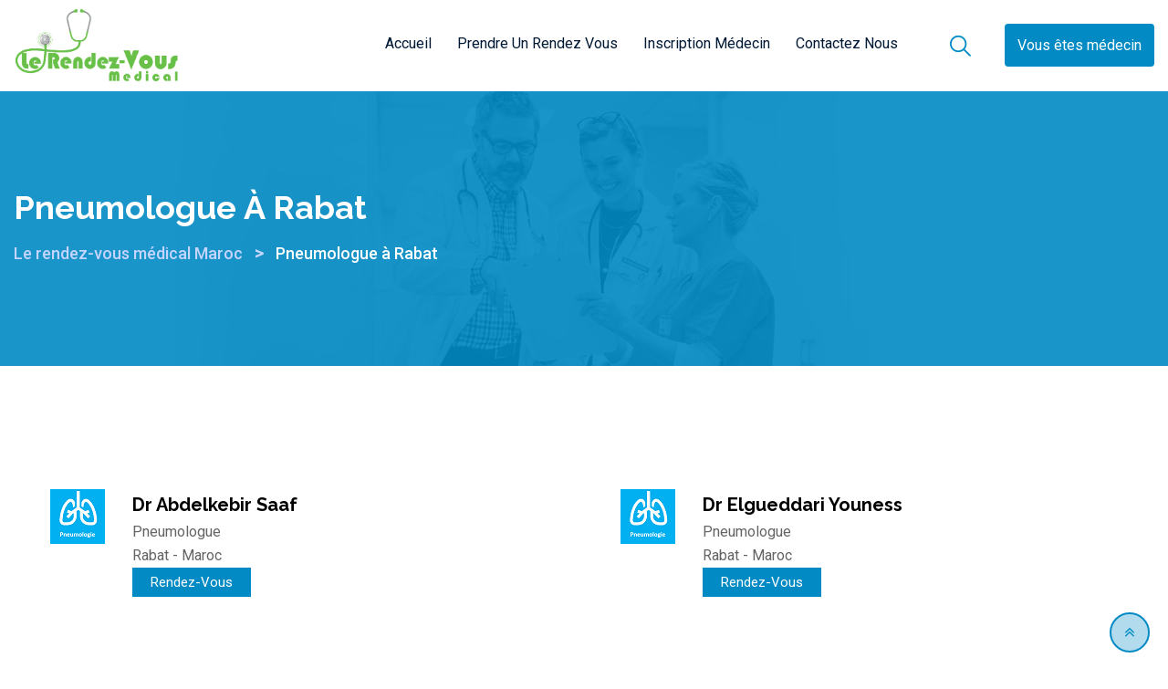

--- FILE ---
content_type: text/html; charset=UTF-8
request_url: https://lerdvmedical.ma/pneumologue-a-rabat
body_size: 14787
content:
<!doctype html>
<html lang="fr-FR">
<!-- Google tag (gtag.js) -->
<script async src="https://www.googletagmanager.com/gtag/js?id=G-TRQ6ER3X2D"></script>
<script>
  window.dataLayer = window.dataLayer || [];
  function gtag(){dataLayer.push(arguments);}
  gtag('js', new Date());

  gtag('config', 'G-TRQ6ER3X2D');
</script>
<head>
	<meta charset="UTF-8">
	<meta name="viewport" content="width=device-width, initial-scale=1.0">
	<meta http-equiv="X-UA-Compatible" content="IE=edge">
	<link rel="profile" href="https://gmpg.org/xfn/11">	
	<title>Pneumologue à Rabat &#8211; Le rendez-vous médical Maroc</title>
                        <script>
                            /* You can add more configuration options to webfontloader by previously defining the WebFontConfig with your options */
                            if ( typeof WebFontConfig === "undefined" ) {
                                WebFontConfig = new Object();
                            }
                            WebFontConfig['google'] = {families: ['Roboto:400,500', 'Raleway:700,600']};

                            (function() {
                                var wf = document.createElement( 'script' );
                                wf.src = 'https://ajax.googleapis.com/ajax/libs/webfont/1.5.3/webfont.js';
                                wf.type = 'text/javascript';
                                wf.async = 'true';
                                var s = document.getElementsByTagName( 'script' )[0];
                                s.parentNode.insertBefore( wf, s );
                            })();
                        </script>
                        <noscript><style>#preloader{display:none;}</style></noscript><link rel='dns-prefetch' href='//s.w.org' />
<link rel="alternate" type="application/rss+xml" title="Le rendez-vous médical Maroc &raquo; Flux" href="https://lerdvmedical.ma/feed" />
<link rel="alternate" type="application/rss+xml" title="Le rendez-vous médical Maroc &raquo; Flux des commentaires" href="https://lerdvmedical.ma/comments/feed" />
		<script type="text/javascript">
			window._wpemojiSettings = {"baseUrl":"https:\/\/s.w.org\/images\/core\/emoji\/12.0.0-1\/72x72\/","ext":".png","svgUrl":"https:\/\/s.w.org\/images\/core\/emoji\/12.0.0-1\/svg\/","svgExt":".svg","source":{"concatemoji":"https:\/\/lerdvmedical.ma\/wp-includes\/js\/wp-emoji-release.min.js?ver=5.3.20"}};
			!function(e,a,t){var n,r,o,i=a.createElement("canvas"),p=i.getContext&&i.getContext("2d");function s(e,t){var a=String.fromCharCode;p.clearRect(0,0,i.width,i.height),p.fillText(a.apply(this,e),0,0);e=i.toDataURL();return p.clearRect(0,0,i.width,i.height),p.fillText(a.apply(this,t),0,0),e===i.toDataURL()}function c(e){var t=a.createElement("script");t.src=e,t.defer=t.type="text/javascript",a.getElementsByTagName("head")[0].appendChild(t)}for(o=Array("flag","emoji"),t.supports={everything:!0,everythingExceptFlag:!0},r=0;r<o.length;r++)t.supports[o[r]]=function(e){if(!p||!p.fillText)return!1;switch(p.textBaseline="top",p.font="600 32px Arial",e){case"flag":return s([127987,65039,8205,9895,65039],[127987,65039,8203,9895,65039])?!1:!s([55356,56826,55356,56819],[55356,56826,8203,55356,56819])&&!s([55356,57332,56128,56423,56128,56418,56128,56421,56128,56430,56128,56423,56128,56447],[55356,57332,8203,56128,56423,8203,56128,56418,8203,56128,56421,8203,56128,56430,8203,56128,56423,8203,56128,56447]);case"emoji":return!s([55357,56424,55356,57342,8205,55358,56605,8205,55357,56424,55356,57340],[55357,56424,55356,57342,8203,55358,56605,8203,55357,56424,55356,57340])}return!1}(o[r]),t.supports.everything=t.supports.everything&&t.supports[o[r]],"flag"!==o[r]&&(t.supports.everythingExceptFlag=t.supports.everythingExceptFlag&&t.supports[o[r]]);t.supports.everythingExceptFlag=t.supports.everythingExceptFlag&&!t.supports.flag,t.DOMReady=!1,t.readyCallback=function(){t.DOMReady=!0},t.supports.everything||(n=function(){t.readyCallback()},a.addEventListener?(a.addEventListener("DOMContentLoaded",n,!1),e.addEventListener("load",n,!1)):(e.attachEvent("onload",n),a.attachEvent("onreadystatechange",function(){"complete"===a.readyState&&t.readyCallback()})),(n=t.source||{}).concatemoji?c(n.concatemoji):n.wpemoji&&n.twemoji&&(c(n.twemoji),c(n.wpemoji)))}(window,document,window._wpemojiSettings);
		</script>
		<style type="text/css">
img.wp-smiley,
img.emoji {
	display: inline !important;
	border: none !important;
	box-shadow: none !important;
	height: 1em !important;
	width: 1em !important;
	margin: 0 .07em !important;
	vertical-align: -0.1em !important;
	background: none !important;
	padding: 0 !important;
}
</style>
	<link rel='stylesheet' id='layerslider-css'  href='https://lerdvmedical.ma/wp-content/plugins/LayerSlider/static/layerslider/css/layerslider.css?ver=6.8.4' type='text/css' media='all' />
<link rel='stylesheet' id='wp-block-library-css'  href='https://lerdvmedical.ma/wp-includes/css/dist/block-library/style.min.css?ver=5.3.20' type='text/css' media='all' />
<link rel='stylesheet' id='wp-block-library-theme-css'  href='https://lerdvmedical.ma/wp-includes/css/dist/block-library/theme.min.css?ver=5.3.20' type='text/css' media='all' />
<link rel='stylesheet' id='contact-form-7-css'  href='https://lerdvmedical.ma/wp-content/plugins/contact-form-7/includes/css/styles.css?ver=5.1.6' type='text/css' media='all' />
<link rel='stylesheet' id='trp-language-switcher-style-css'  href='https://lerdvmedical.ma/wp-content/plugins/translatepress-multilingual/assets/css/trp-language-switcher.css?ver=2.0.7' type='text/css' media='all' />
<link rel='stylesheet' id='elementor-icons-css'  href='https://lerdvmedical.ma/wp-content/plugins/elementor/assets/lib/eicons/css/elementor-icons.min.css?ver=5.5.0' type='text/css' media='all' />
<link rel='stylesheet' id='elementor-animations-css'  href='https://lerdvmedical.ma/wp-content/plugins/elementor/assets/lib/animations/animations.min.css?ver=2.8.2' type='text/css' media='all' />
<link rel='stylesheet' id='elementor-frontend-css'  href='https://lerdvmedical.ma/wp-content/plugins/elementor/assets/css/frontend.min.css?ver=2.8.2' type='text/css' media='all' />
<style id='elementor-frontend-inline-css' type='text/css'>
.elementor-widget-heading.elementor-widget-heading .elementor-heading-title{color:#6ec1e4;}.elementor-widget-heading .elementor-heading-title{font-family:"Roboto", Sans-serif;font-weight:600;}.elementor-widget-image .widget-image-caption{color:#7a7a7a;font-family:"Roboto", Sans-serif;font-weight:400;}.elementor-widget-text-editor{color:#7a7a7a;font-family:"Roboto", Sans-serif;font-weight:400;}.elementor-widget-text-editor.elementor-drop-cap-view-stacked .elementor-drop-cap{background-color:#6ec1e4;}.elementor-widget-text-editor.elementor-drop-cap-view-framed .elementor-drop-cap, .elementor-widget-text-editor.elementor-drop-cap-view-default .elementor-drop-cap{color:#6ec1e4;border-color:#6ec1e4;}.elementor-widget-button a.elementor-button, .elementor-widget-button .elementor-button{font-family:"Roboto", Sans-serif;font-weight:500;background-color:#61ce70;}.elementor-widget-divider{--divider-border-color:#54595f;}.elementor-widget-divider .elementor-divider__text{color:#54595f;font-family:"Roboto Slab", Sans-serif;font-weight:400;}.elementor-widget-divider.elementor-view-stacked .elementor-icon{background-color:#54595f;}.elementor-widget-divider.elementor-view-framed .elementor-icon, .elementor-widget-divider.elementor-view-default .elementor-icon{color:#54595f;border-color:#54595f;}.elementor-widget-divider.elementor-view-framed .elementor-icon, .elementor-widget-divider.elementor-view-default .elementor-icon svg{fill:#54595f;}.elementor-widget-image-box .elementor-image-box-content .elementor-image-box-title{color:#6ec1e4;font-family:"Roboto", Sans-serif;font-weight:600;}.elementor-widget-image-box .elementor-image-box-content .elementor-image-box-description{color:#7a7a7a;font-family:"Roboto", Sans-serif;font-weight:400;}.elementor-widget-icon.elementor-view-stacked .elementor-icon{background-color:#6ec1e4;}.elementor-widget-icon.elementor-view-framed .elementor-icon, .elementor-widget-icon.elementor-view-default .elementor-icon{color:#6ec1e4;border-color:#6ec1e4;}.elementor-widget-icon.elementor-view-framed .elementor-icon, .elementor-widget-icon.elementor-view-default .elementor-icon svg{fill:#6ec1e4;}.elementor-widget-icon-box.elementor-view-stacked .elementor-icon{background-color:#6ec1e4;}.elementor-widget-icon-box.elementor-view-framed .elementor-icon, .elementor-widget-icon-box.elementor-view-default .elementor-icon{fill:#6ec1e4;color:#6ec1e4;border-color:#6ec1e4;}.elementor-widget-icon-box .elementor-icon-box-content .elementor-icon-box-title{color:#6ec1e4;font-family:"Roboto", Sans-serif;font-weight:600;}.elementor-widget-icon-box .elementor-icon-box-content .elementor-icon-box-description{color:#7a7a7a;font-family:"Roboto", Sans-serif;font-weight:400;}.elementor-widget-star-rating .elementor-star-rating__title{color:#7a7a7a;font-family:"Roboto", Sans-serif;font-weight:400;}.elementor-widget-image-carousel .elementor-image-carousel-caption{font-family:"Roboto", Sans-serif;font-weight:500;}.elementor-widget-image-gallery .gallery-item .gallery-caption{font-family:"Roboto", Sans-serif;font-weight:500;}.elementor-widget-icon-list .elementor-icon-list-item:not(:last-child):after{border-color:#7a7a7a;}.elementor-widget-icon-list .elementor-icon-list-icon i{color:#6ec1e4;}.elementor-widget-icon-list .elementor-icon-list-icon svg{fill:#6ec1e4;}.elementor-widget-icon-list .elementor-icon-list-text{color:#54595f;}.elementor-widget-icon-list .elementor-icon-list-item{font-family:"Roboto", Sans-serif;font-weight:400;}.elementor-widget-counter .elementor-counter-number-wrapper{color:#6ec1e4;font-family:"Roboto", Sans-serif;font-weight:600;}.elementor-widget-counter .elementor-counter-title{color:#54595f;font-family:"Roboto Slab", Sans-serif;font-weight:400;}.elementor-widget-progress .elementor-progress-wrapper .elementor-progress-bar{background-color:#6ec1e4;}.elementor-widget-progress .elementor-title{color:#6ec1e4;font-family:"Roboto", Sans-serif;font-weight:400;}.elementor-widget-testimonial .elementor-testimonial-content{color:#7a7a7a;font-family:"Roboto", Sans-serif;font-weight:400;}.elementor-widget-testimonial .elementor-testimonial-name{color:#6ec1e4;font-family:"Roboto", Sans-serif;font-weight:600;}.elementor-widget-testimonial .elementor-testimonial-job{color:#54595f;font-family:"Roboto Slab", Sans-serif;font-weight:400;}.elementor-widget-tabs .elementor-tab-title{color:#6ec1e4;font-family:"Roboto", Sans-serif;font-weight:600;}.elementor-widget-tabs .elementor-tab-title.elementor-active{color:#61ce70;}.elementor-widget-tabs .elementor-tab-content{color:#7a7a7a;font-family:"Roboto", Sans-serif;font-weight:400;}.elementor-widget-accordion .elementor-accordion .elementor-tab-title{color:#6ec1e4;font-family:"Roboto", Sans-serif;font-weight:600;}.elementor-widget-accordion .elementor-accordion .elementor-tab-title.elementor-active{color:#61ce70;}.elementor-widget-accordion .elementor-accordion .elementor-tab-content{color:#7a7a7a;font-family:"Roboto", Sans-serif;font-weight:400;}.elementor-widget-toggle .elementor-toggle .elementor-tab-title{color:#6ec1e4;font-family:"Roboto", Sans-serif;font-weight:600;}.elementor-widget-toggle .elementor-toggle .elementor-tab-title.elementor-active{color:#61ce70;}.elementor-widget-toggle .elementor-toggle .elementor-tab-content{color:#7a7a7a;font-family:"Roboto", Sans-serif;font-weight:400;}.elementor-widget-alert .elementor-alert-title{font-family:"Roboto", Sans-serif;font-weight:600;}.elementor-widget-alert .elementor-alert-description{font-family:"Roboto", Sans-serif;font-weight:400;}.elementor-section.elementor-section-boxed > .elementor-container{max-width:1320px;}
</style>
<link rel='stylesheet' id='font-awesome-css'  href='https://lerdvmedical.ma/wp-content/themes/medilink/assets/css/font-awesome.min.css?ver=1.4.3' type='text/css' media='all' />
<link rel='stylesheet' id='bootstrap-css'  href='https://lerdvmedical.ma/wp-content/themes/medilink/assets/css/bootstrap.min.css?ver=1.4.3' type='text/css' media='all' />
<link rel='stylesheet' id='flaticon-css'  href='https://lerdvmedical.ma/wp-content/themes/medilink/assets/fonts/flaticon.css?ver=1.4.3' type='text/css' media='all' />
<link rel='stylesheet' id='animate-css'  href='https://lerdvmedical.ma/wp-content/themes/medilink/assets/css/animate.min.css?ver=1.4.3' type='text/css' media='all' />
<link rel='stylesheet' id='medilink-meanmenu-css'  href='https://lerdvmedical.ma/wp-content/themes/medilink/assets/css/meanmenu.css?ver=1.4.3' type='text/css' media='all' />
<link rel='stylesheet' id='select2-css'  href='https://lerdvmedical.ma/wp-content/themes/medilink/assets/css/select2.min.css?ver=1.4.3' type='text/css' media='all' />
<link rel='stylesheet' id='medilink-style-css'  href='https://lerdvmedical.ma/wp-content/themes/medilink/assets/css/style.css?ver=1.4.3' type='text/css' media='all' />
<link rel='stylesheet' id='medilink-elementor-css'  href='https://lerdvmedical.ma/wp-content/themes/medilink/assets/css/elementor.css?ver=1.4.3' type='text/css' media='all' />
<style id='medilink-dynamic-inline-css' type='text/css'>
.entry-banner{background-image: url(https://lerdvmedical.ma/wp-content/themes/medilink/assets/img/banner.jpg)}.content-area {padding-top:95px;}  @media all and (max-width: 1199px) {.content-area {padding-top:100px;}}  @media all and (max-width: 991px) {.content-area {padding-top:100px;}}.content-area {padding-bottom:95px;}  @media all and (max-width: 1199px) {.content-area {padding-bottom:100px;}}  @media all and (max-width: 991px) {.content-area {padding-bottom:100px;}}.entry-banner .inner-page-banner {padding-top:100px;}.entry-banner .inner-page-banner {padding-bottom:100px;} a:link, a:visited { color: #018ac4; } .primary-color { color: #018ac4; } .secondery-color { color: #018ac4; } .primary-bgcolor, .bg-primary { background-color: #018ac4!important; } .secondery-bgcolor, .bg-secondary { background-color: #018ac4!important; } .site-wrp .color-primary{ color: #018ac4; } .overlay-primary80:before {  background-color: rgba(1, 138, 196, 0.8); } .overlay-primary90:before {  background-color: rgba(1, 138, 196, 0.9); } #preloader { background-color: #ffffff; } .bg-primary70 { background-color: rgba(1, 138, 196, 0.7); } .header-contact-layout3 ul.contact-layout3-mid i, .header-style-4 .header-contact .fa { color: #018ac4; } .header-search {  background-color: rgba(1, 138, 196, 0.9); } .header-search .close { color: #018ac4; } .header-top-bar {   background-color: #4040ad; } .header-top-bar.layout-2, .header-style-4 .header-social li a:hover {   background-color: #018ac4; } .header-contact-layout1.tophead-contact ul li i{ color: #ffffff; } .header-top-bar, .header-top-bar.header-contact-layout1 a, .header-contact-layout1 ul li{   color: #ffffff !important; } .header-top-bar .tophead-social li a:hover i{   color: #ffffff; } .trheader .header-top-bar{ background-color: rgba(64, 64, 173, 0.8); } .trheader .header-top-bar, .trheader .header-top-bar a, .trheader .header-top-bar .tophead-social li a, .trheader .header-top-bar .tophead-social li a:hover { color: #ffffff; } .header-top-bar .tophead-social li a i { color: #018ac4; } .trheader .header-top-bar .tophead-social li a i{ color: #018ac4; } .header-top-bar .tophead-social li a:hover{ background-color: #018ac4;  } .header-style-1 .action-items-primary-btn { background-color: #018ac4; border-color: #018ac4; color: #ffffff !important; } .header-style-1 .action-items-primary-btn:hover {  color: #018ac4 !important; } .woocommerce .site-wrp a.remove { color: #018ac4 !important; } .woocommerce .site-wrp a.remove:hover { color:#ffffff !important; background: #018ac4; } .widget ul li::after {  background: #018ac4; } .cart-icon-products .widget_shopping_cart .mini_cart_item a:hover{ color: #018ac4; } .btn.btn-slider.ls-layer{   background: #018ac4;   color:#ffffff !important; } .btn.btn-slider.ls-layer:hover a{   background: #018ac4; } .rt-header-top-bar .rt-tophead-contact ul li i{ color: #018ac4; } .search-box-area .search-box a.search-button:hover i::before { color: #018ac4; } .header-social-layout1 li a:hover {  background: #018ac4; } .rt-header-top-bar .action-items-btn { background: #018ac4; } .rt-header-top-bar .action-items-btn:hover {  background: #018ac4; }   .header-top-bar.layout-2 .header-social-layout1 ul.tophead-social li a:hover { color: #018ac4; } .header-icon-area .search-box .search-button i{ color: #018ac4; } .site-header .main-navigation ul li a { font-family: Roboto, sans-serif; font-size : 16px; font-weight : 400; line-height : 20px; color: #001935; text-transform : capitalize; font-style: normal; } .site-header .main-navigation ul.menu > li > a:hover, .site-header .main-navigation ul.menu > li.current-menu-item > a, .site-header .main-navigation ul.menu > li.current > a { color: #2055e4; } .trheader.non-stick .site-header .main-navigation ul.menu > li > a, .trheader.non-stick .site-header .search-box .search-button i, .trheader.non-stick .header-icon-seperator, .trheader.non-stick .header-icon-area .cart-icon-area > a, .trheader.non-stick .additional-menu-area a.side-menu-trigger { color: #ffffff; } .trheader.non-stick .site-header .main-navigation ul.menu > li > a:hover, .trheader.non-stick .site-header .main-navigation ul.menu > li.current-menu-item > a, .trheader.non-stick .site-header .main-navigation ul.menu > li.current > a { color: #eaeaea; } .site-header .main-navigation ul li ul{  border-top: 1px solid #018ac4; } .site-header .main-navigation ul li ul li:hover > a { background-color: #018ac4;  } .site-header .main-navigation ul li ul li:hover > a { color: #2055e4;  } .site-header .main-navigation ul li ul li a { font-family: Roboto, sans-serif; font-size : 15px; font-weight : 500; line-height : 22px; color: #ffffff; text-transform : none; font-style: normal; } .stick .site-header { border-color: #018ac4} .site-header .main-navigation ul li.mega-menu > ul.sub-menu { background-color: #0043a8} .site-header .main-navigation ul li.mega-menu ul.sub-menu li a { color: #ffffff} .site-header .main-navigation ul li.mega-menu ul.sub-menu li a:hover {  color: #2055e4; } .mean-container a.meanmenu-reveal, .mean-container .mean-nav ul li a.mean-expand { color: #2055e4; } .mean-container a.meanmenu-reveal span { background-color: #2055e4; } .mean-container .mean-bar { border-color: #2055e4; } .mean-container .mean-nav ul li a { font-family: Roboto, sans-serif; font-size : 16px; font-weight : 500; line-height : 21px; color: #001935; text-transform : none; font-style: normal; } .mean-container .mean-nav ul li a:hover, .mean-container .mean-nav > ul > li.current-menu-item > a { color: #2055e4; } .header-icon-area .cart-icon-area .cart-icon-num { background-color: #2055e4; } .site-header .search-box .search-text { border-color: #2055e4; } .header-style-3 .header-social li a:hover { color: #2055e4; } .header-style-3.trheader .header-contact li a, .header-style-3.trheader .header-social li a { color: #ffffff; } .header-style-3.trheader .header-social li a:hover { color: #eaeaea; } .header-style-4 .header-social li a:hover { color: #2055e4; } .header-style-4.trheader .header-contact li a, .header-style-4.trheader .header-social li a { color: #ffffff; } .header-style-4.trheader .header-social li a:hover { color: #eaeaea; } .entry-banner .inner-page-banner::before { background-color: rgba(1, 138, 196, 0.9);  } .breadcrumbs-area .breadcrumb-area .entry-breadcrumb { color: #c5d5ff; } .entry-banner .inner-page-banner .breadcrumbs-area h1 { color: #ffffff; }  .breadcrumb-area .entry-breadcrumb span a, .breadcrumb-area .entry-breadcrumb span a span { color: #c5d5ff;  } .breadcrumb-area .entry-breadcrumb span a:hover, .breadcrumb-area .entry-breadcrumb span a:hover span { color: #ffffff; } .breadcrumb-area .entry-breadcrumb { color: #c5d5ff; } .breadcrumb-area .entry-breadcrumb > span { color: #ffffff; } .footer-layout1 .footer-box .footer-header::after { background-color: #018ac4; } .footer-layout1 .footer-box .menu li a:hover { color: #018ac4; } .footer-layout1 .footer-box .footer-opening-hours li span.os-close { color: #018ac4; } .footer-layout1 .footer-center-wrap .newsletter-form .stylish-input-group .input-group-addon {  background: #018ac4 !important; } .footer-layout1 .footer-bottom-wrap .copyright a:hover { color: #018ac4; } .footer-layout1 .footer-center-wrap .footer-social ul li a:hover { color: #018ac4; } .footer-layout2 .footer-top-area .widget .btn-fill.size-md, .footer-layout2 .footer-top-area .widget .btn-ghost.size-md{ background-color: #018ac4; } .footer-layout2 .footer-top-area .widget .footer-widget-contact a:hover { color: #018ac4; } .widget_medilink_info.widget ul li i, .footer-layout2 .footer-top-area .widget .footer-widget-contact:before, .footer-layout2 .footer-bottom-area a:hover{ color: #018ac4; } .widget.widget_medilink_about ul li a:hover {  color: #018ac4; } .kebo-tweets .ktweet .kmeta a { color: #018ac4; } .footer-top-area .widget ul li:before { color: #018ac4; } .footer-top-area .widget a:hover, .footer-top-area .widget a:active { color: #018ac4; } .footer-top-area { background-color: #111111; } .footer-top-area .widget > h3 { color: #ffffff; } .footer-top-area .widget { color: #e3e3e3; } .footer-top-area a:link, .footer-top-area a:visited, .footer-top-area widget_nav_menu ul.menu li:before { color: #e3e3e3; } .footer-top-area .widget a:hover, .footer-top-area .widget a:active { color: #2055e4; } .footer-bottom-area { background-color: #111111; color: #8f8f8f; } a.scrollToTop { background-color: rgba(1, 138, 196, 0.3); color: #018ac4; border-color: #018ac4; } a.scrollToTop:hover, a.scrollToTop:focus , .sidebar-widget-area .widget_medilink_info{ background-color: #018ac4; } .footer-top-area .widget.widget_medilink_info ul li i{ color: #018ac4; } .single-departments-box-layout1 .item-content .department-info li::after {  box-shadow: 0px 2px 15px 0px rgba(1, 138, 196, 0.75); } .single-departments-box-layout1 .item-content .department-info li::after {  background-color: #018ac4; } .title-bar-primary::before , .title-bar-primary7::after, .title-bar-primary5::after {  background-color: #018ac4; } .widget-department-info ul li a:hover { color: #018ac4; } .widget-department-info ul li a:hover::before { color: #018ac4; } .widget-department-info ul li a:hover::after { background-color: #018ac4; } .single-departments-box-layout1 .item-content .item-specialist .media-body .item-btn { border: 1px solid #018ac4;  color: #018ac4; } .single-departments-box-layout1 .item-content .item-specialist .media-body .item-btn:hover { color: #ffffff; background-color: #018ac4; } .search-form .custom-search-input button.btn span { color: #018ac4; } .widget .category-type ul li:before { color: #018ac4; } .widget h3:after { background-color: #018ac4; } footer .widget h3:after { background-color: #018ac4; } .widget ul li:before { color: #018ac4; } .widget ul li a:hover { color: #018ac4; } .widget_tag_cloud a:hover { border-color: #018ac4; background-color: #018ac4; } .footer-top-area .widget.widget_tag_cloud a:hover { border-color: #018ac4; } .widget.widget_medilink_about ul li a { border-color: #018ac4; } .widget.widget_medilink_info ul li i { color: #018ac4; } .widget.widget_medilink_menu ul li a i { color: #018ac4; } body, ul li { font-family: 'Roboto', sans-serif; font-size: 16px; line-height: 26px; font-weight : 400; font-style: normal;  } h1 { font-family: 'Raleway', sans-serif; font-size: 36px; line-height: 44px; font-weight : 700; font-style: normal; } h2 { font-family: 'Raleway', sans-serif; font-size: 28px; line-height: 34px; font-weight : 700; font-style: normal; } h3 { font-family: 'Raleway', sans-serif; font-size: 22px; line-height: 28px; font-weight : 700; font-style: normal; } h4 { font-family: 'Raleway', sans-serif; font-size: 20px; line-height: 26px; font-weight : 700; font-style: normal; } h5 { font-family: 'Raleway', sans-serif; font-size: 18px; line-height: 24px; font-weight : 600; font-style: normal; } h6 { font-family: 'Raleway', sans-serif; font-size: 16px; line-height: 22px; font-weight : 600; font-style: normal; } .pagination-area ul li.active a, .pagination-area ul li a:hover, .pagination-area ul li span.current { background-color: #018ac4; color: #ffffff; } .price-table-layout2:hover .tpt-footer .tpt-footer-btn:hover { background-color: #018ac4; } .btn-ghost.color-light.hover-yellow:hover { border-color:#018ac4;  color: #018ac4; } .profile-social li a:hover { border: 1px solid #018ac4; background: #018ac4;  } .profile-social li a:hover { border: 1px solid #018ac4; background-color: #018ac4; } .rt-el-slider .nivo-directionNav a.nivo-prevNav, .rt-el-slider .nivo-directionNav a.nivo-nextNav {  border: 1px solid #018ac4; } .site-wrp .btn-fill.color-primary{ background-color: #018ac4; border-color: #018ac4; color: #ffffff; } .site-wrp .btn-fill.color-primary:hover{ color: #018ac4; } .site-wrp .btn-fill.color-yellow{ background-color: #018ac4; border-color: #018ac4; } .btn-ghost.color-yellow{ border-color: #018ac4; color: #018ac4; } .btn-ghost.color-yellow:hover{ background-color: #018ac4; } .schedule-layout1 .schedule-time i{ color: #018ac4; } .site-wrp .btn-fill.color-yellow:hover{  border-color:#018ac4;   background-color: #018ac4;   color:#ffffff; } .site-wrp .btn-fill.color-yellow.gust:hover{  border-color:#018ac4;   background-color: transparent;   color: #018ac4; } .site-wrp .rtin-light .btn-fill.color-yellow.gust:hover{  border-color:#018ac4;   background-color: #018ac4;   color: #ffffff; }  .blog-layout1 .item-img .item-date{ background-color: #fff; color: #018ac4; } .site-wrp .btn-text:hover:before{ color: #018ac4; } .site-wrp .btn-text:hover{ color: #018ac4; } .rt-el-info-box.rtin-style1.rtin-dark .rtin-title a{ color: #018ac4; } .footer-layout1 .footer-social ul li a:before, .footer-layout1 .footer-social ul li a:after { background-color: #018ac4; } .footer-layout1 .footer-social ul li a:hover{ color: #018ac4; } .rt-el-cta-1.style2 .rtin-button a{ color: #018ac4; } .rdtheme-button-1, .rdtheme-button-ghost-1 { background-color: #018ac4; } .rdtheme-button-1:hover { background-color: #018ac4; } .rdtheme-button-ghost-1{ border-color: #018ac4; } .rdtheme-button-2:hover { border-color: #018ac4; background-color: #018ac4; } .rdtheme-button-ghost-1:hover { color: #018ac4; } .rdtheme-button-4 { border: 2px solid #018ac4; } .rdtheme-button-4:hover {  background-color: #018ac4; } .rt-el-services-box.rtin-style3:hover { -webkit-box-shadow: inset 2px 0px 73px 0px rgba(1, 138, 196, 0.5); -moz-box-shadow: inset 2px 0px 73px 0px rgba(1, 138, 196, 0.5); box-shadow: inset 2px 0px 73px 0px rgba(1, 138, 196, 0.5); } .rdtheme-button-2 { border: 2px solid #018ac4; } .schedule-layout1 .schedule-title a:hover{ color: #018ac4; } a { color: #018ac4; } a:hover, a:focus, a:active { color: #018ac4; } button, input[type="button"], input[type="reset"], input[type="submit"], .primary-list li:before { background-color: #018ac4; } .post-each .entry-thumbnail-area .entry-meta-1 li i, .post-each .entry-thumbnail-area .entry-meta-1 li a:hover, .post-each .entry-content-area .entry-header a.entry-title:hover, .post-each .entry-content-area .read-more-btn i, .post-each .entry-content-area .read-more-btn:hover, .post-each.post-each-single .entry-content-area .entry-tags a:hover { color: #018ac4; } .site-index .sticky { border-color: #018ac4; } .comments-area h3.comment-title:after, .comments-area .main-comments .comment-meta .reply-area a:hover, #respond .comment-reply-title:after { background-color: #018ac4; } #respond form .btn-send:hover { background-color: #018ac4; } #respond form .btn-send { background-color: #018ac4; } .error-page-area {   background-color: #f1f7fa; } .error-page-area .error-page h3 { color: #111111; } .error-page-area .error-page p { color: #111111; } .rt-el-info-box.rtin-style4:hover .rt-number { color: #018ac4; } .call-to-action-box-layout6 .item-btn:hover { color: #018ac4; }  .rt-el-cta-1.rt-light.rt-color-primary .rtin-title { color: #018ac4; } .plus-patent{ background-color: #018ac4; } .site-wrp .rtin-button-mid .item-btn {  border-color: #018ac4; color: #018ac4; } .site-wrp .rtin-button-mid .item-btn:hover { background-color: #018ac4; color: #ffffff; } .rt-el-cta-1.rt-primary { background-color: #018ac4; color: #ffffff; } .rt-el-cta-1.rt-primary .rtin-button-mid a {  color: #018ac4; } .rt-el-cta-1.rt-primary .rtin-title { color: #ffffff; } .rt-el-cta-1.rt-primary .rtin-button-mid a:hover { color: #ffffff; } .team-single ul.rtin-social li a { border-color: #018ac4; color: #018ac4; } .team-single ul.rtin-social li a:hover, .team-single .rtin-content .rtin-heading:after, .team-single .rtin-skills .rtin-skill-each .progress .progress-bar, .rt-el-cta-1.style2, .rt-el-cta-1.style1{ background-color: #018ac4; } .rt-project-archive .rt-project-arc-1 .rtin-item .rtin-img:before { background-color: rgba(1, 138, 196, 0.8); } .rt-project-archive .rt-project-arc-1 .rtin-item .rtin-img .rtin-icon-wrap .rtin-icon, .rt-project-archive .rt-project-arc-1 .rtin-item .rtin-content .rtin-title a:hover { color: #018ac4; } .blog-box-layout2 .item-content .post-actions-wrapper ul li .item-btn:hover i { color: #018ac4; } .blog-box-layout2 .item-content .post-actions-wrapper ul li .item-btn { color: #018ac4; } .blog-box-layout2 .item-content .post-actions-wrapper ul li .item-btn:hover { color: #018ac4; } .comments-area .main-comments .comment-meta .reply-area a { background-color: #018ac4; color: #ffffff; } #respond .comment-reply-title::after { background-color: #018ac4 !important; } .single-blog-wrapper .single-blog-content-holder blockquote::before { color: #018ac4; } .tagcloud a:hover { background: #018ac4; color: #ffffff; } .post-each-single .news-meta-info{ background: #018ac4; }  .blog-box-layout4 .item-img.no-img .post-date i { color: #018ac4; } .blog-box-layout4 .item-content .item-title a:hover { color: #018ac4; } .blog-box-layout4 .item-content .post-actions-wrapper ul li i { color: #018ac4; } .blog-box-layout4 .item-content .post-actions-wrapper ul li a i::before {  color: #018ac4; } .blog-box-layout4 .post-date {  background-color: #018ac4; color: #ffffff; }  .blog-box-layout1 .entry-meta li i { color: #018ac4; } .blog-box-layout1 .entry-meta li a:hover { color: #018ac4; } .site-wrp .blog-btn i { color: #018ac4; } .site-wrp .blog-btn:hover { background-color: #018ac4; color: #ffffff; } .site-wrp .blog-btn:hover i { color: #ffffff; } .call-to-action-box-layout4 .call-to-action-phone a i { color: #018ac4; } .call-to-action-box-layout4 .call-to-action-btn .item-btn {  border-color: #018ac4;  background-color: #018ac4;  color: #ffffff; } .call-to-action-box-layout4 .call-to-action-btn .item-btn:hover { color: #018ac4; } .blog-box-layout1 .item-title a:hover { color: #018ac4; } .footer-layout1 .footer-center-wrap .newsletter-form .stylish-input-group .input-group-addon:hover { background-color: #018ac4 !important; } .blog-box-layout2 .item-content .post-date.add-pimg { background-color: #018ac4; } .blog-box-layout2 .item-content .post-date.noadd-img { background-color: #018ac4; } .blog-box-layout2 .item-content .item-title a:hover { color: #018ac4; } .blog-box-layout2 .item-content .post-actions-wrapper ul li a:hover { color: #018ac4; } .blog-box-layout2 .item-content .post-actions-wrapper ul li a:hover i { color: #018ac4; } .blog-box-layout2 .item-content .post-actions-wrapper ul li a:hover i { color: #018ac4; } .blog-box-layout2 .item-content .post-actions-wrapper ul li .item-btn i { color: #018ac4; }  .post-each .entry-content-area:hover .entry-meta-2 li.vcard-author a:hover { color: #018ac4; } .post-each .entry-meta-2 li.vcard-comments i { color: #018ac4; } .post-each .entry-meta-2 li.vcard-author i { color: #018ac4; } .post-each .entry-content-area:hover .entry-meta-2 li.vcard-comments i{ color: #018ac4;  } .post-each .entry-meta-1 li i, .post-each .entry-content-area:hover .entry-meta-2 li.vcard-author i{ color: #018ac4;  } .blog-layout3.thumb-img .item-date-wrap .item-date { background-color: #018ac4;  } .blog-layout3.thumb-img .item-date-wrap .item-date:before { background-color: #018ac4; } .site-wrp .btn-text.hover-yellow:hover:before{ color: #018ac4; } .site-wrp .btn-text.hover-yellow:hover{ color: #018ac4; } .blog-layout3 .item-date-wrap .item-date {  background-color: #018ac4; } .blog-layout3 .item-date-wrap .item-date:before {  background: rgba(1, 138, 196, 0.9); } .widget_medilink_posts h4 a:hover { color: #018ac4; } .post-each .entry-content-area .entry-header .entry-meta-2 li a:hover{ color: #018ac4; } .blog-layout2 .item-img .item-date { background-color: #018ac4; } .title-light.hover-primary a:hover, .title-regular.hover-primary a:hover, .title-medium.hover-primary a:hover, .title-semibold.hover-primary a:hover, .title-bold.hover-primary a:hover, .title-black.hover-primary a:hover { color: #018ac4; } .woocommerce .widget_price_filter .ui-slider .ui-slider-range, .woocommerce .widget_price_filter .ui-slider .ui-slider-handle, .rt-woo-nav .owl-custom-nav-title:after, .rt-woo-nav .owl-custom-nav .owl-prev:hover, .rt-woo-nav .owl-custom-nav .owl-next:hover, .woocommerce ul.products li.product .onsale, .woocommerce span.onsale, .woocommerce a.added_to_cart, .woocommerce div.product form.cart .button, .woocommerce #respond input#submit, .woocommerce a.button, .woocommerce button.button, .woocommerce input.button, p.demo_store, .woocommerce #respond input#submit.disabled:hover, .woocommerce #respond input#submit:disabled:hover, .woocommerce #respond input#submit[disabled]:disabled:hover, .woocommerce a.button.disabled:hover, .woocommerce a.button:disabled:hover, .woocommerce a.button[disabled]:disabled:hover, .woocommerce button.button.disabled:hover, .woocommerce button.button:disabled:hover, .woocommerce button.button[disabled]:disabled:hover, .woocommerce input.button.disabled:hover, .woocommerce input.button:disabled:hover, .woocommerce input.button[disabled]:disabled:hover, .woocommerce #respond input#submit.alt, .woocommerce a.button.alt, .woocommerce button.button.alt, .woocommerce input.button.alt { background-color: #018ac4; color: #ffffff; } .product-grid-view .view-mode ul li.grid-view-nav a, .product-list-view .view-mode ul li.list-view-nav a, .woocommerce ul.products li.product h3 a:hover, .woocommerce div.product p.price, .woocommerce div.product span.price, .woocommerce div.product .product-meta a:hover, .woocommerce div.product .product_meta a:hover, .woocommerce div.product .woocommerce-tabs ul.tabs li.active a, .woocommerce a.woocommerce-review-link:hover, .woocommerce-message:before, .woocommerce-info::before { color: #018ac4; } .woocommerce-message, .woocommerce-info { border-color: #018ac4; } .woocommerce .product-thumb-area .product-info ul li a:hover { color: #018ac4; } .woocommerce-account .woocommerce .woocommerce-MyAccount-navigation ul li a { color: #ffffff;  background-color: #018ac4; } .woocommerce-account .woocommerce .woocommerce-MyAccount-navigation ul li.is-active a, .woocommerce-account .woocommerce .woocommerce-MyAccount-navigation ul li.is-active a:hover, .woocommerce-account .woocommerce .woocommerce-MyAccount-navigation ul li a:hover { background-color: #018ac4; } .woocommerce ul.products li.product .price { color: #018ac4; } .shop-box-layout1 .item-img::after { background-color: rgba(1, 138, 196, 0.70); } .tagcloud a {  border: 1px solid #018ac4; } .widget_medilink_posts .media-body .date { color: #018ac4; } .single-blog-wrapper .single-blog-content-holder blockquote {  border-left: 4px solid #018ac4;  } .elementor-2410 .elementor-element.elementor-element-79b5630 .section-heading::after { background-color: #018ac4; } .rt-el-paragraph-title .rtin-title span { color: #018ac4; } .elementor-8 .elementor-element.elementor-element-2da73e0 .rtin-subtitle{ color: #018ac4; } .elementor-8 .elementor-element.elementor-element-2da73e0 .section-heading::after { background: #018ac4; } .heading-layout1.theme4.style1::after, .heading-layout1.theme2.style1::after, .heading-layout1.theme3.style1::after {  background-color: #018ac4; } .heading-layout1.theme4.style1 p, .heading-layout1.theme2.style1 p, .heading-layout1.theme3.style1 p{ color: #018ac4; } .rt-el-title.style2 .rtin-title:after, .rt-el-twt-3.rtin-dark .rtin-title:after{ background-color: #018ac4; } .heading-layout1::after { background-color: #018ac4; } .rt-el-info-box.rtin-style2:hover { box-shadow: 0 10px 55px 5px rgba(1, 138, 196, 0.30); } .about-box-layout2 ul li a::after {  background-color: #018ac4; } .about-box-layout2 ul li a {  background: -webkit-gradient(linear, left top, right top, from(#018ac4), to(#018ac4)); background: -webkit-linear-gradient(left, #018ac4, #018ac4); background: -o-linear-gradient(left, #018ac4, #018ac4); background: linear-gradient(to right, #018ac4, #018ac4); color: #ffffff; } .about-box-layout2 ul li a::before {  color: #ffffff; } .call-to-action-box-layout3 .single-item a::after { background-color: #018ac4; color: #ffffff; } .call-to-action-box-layout3 .single-item a::after { background-color: #018ac4; } .call-to-action-box-layout3 .single-item a {  background: -webkit-gradient(linear, left top, right top, from(#018ac4), to(#018ac4)); background: -webkit-linear-gradient(left, #018ac4, #018ac4); background: -o-linear-gradient(left, #018ac4, #018ac4); background: linear-gradient(to right, #018ac4, #018ac4); color: #ffffff; } .call-to-action-box-layout3 .single-item a i::before { color: #ffffff; } .rt-el-nav-menu.widget-about-info ul li a:hover::before { color: #018ac4; } .rt-el-nav-menu.widget-about-info ul li a:hover::before { color: #018ac4; } .rt-el-nav-menu.widget-about-info ul li a:hover::after { background-color: #018ac4; } .widget-ad-area .item-btn i { color: #018ac4; } .widget-ad-area .item-btn:hover { background-color: #018ac4; color: #ffffff; } .widget-ad-area .item-btn:hover i { color: #ffffff; } .about-info-list .about-info li a:hover { color: #018ac4; } .about-info-list .about-info li::after { background-color: #018ac4; color: #ffffff; -webkit-box-shadow: 0px 2px 15px 0px rgba(1, 138, 196, 0.75); -moz-box-shadow: 0px 2px 15px 0px rgba(1, 138, 196, 0.75); box-shadow: 0px 2px 15px 0px rgba(1, 138, 196, 0.75); } .rt-el-nav-menu.widget-about-info ul li a:hover { color: #018ac4; } .about-info-list ul.list-info li::after { color: #018ac4; }   .site-wrp .nav-control-layout2.owl-theme .owl-nav > div { color: #018ac4} .site-wrp .nav-control-layout3.owl-theme .owl-nav .owl-prev:hover { background: #018ac4 !important; } .site-wrp .nav-control-layout3.owl-theme .owl-nav .owl-next:hover { background: #018ac4 !important; } .dot-control-layout1.owl-theme .owl-dots .owl-dot span { border: 2px solid #018ac4; } .dot-control-layout1.owl-theme .owl-dots .owl-dot.active span { background-color: #018ac4; } .dot-control-layout1.owl-theme .owl-dots .owl-dot span:hover { background-color: #018ac4; } .site-wrp .nav-control-layout-top2 .owl-nav > div { color: #018ac4; } .site-wrp .nav-control-layout-top .owl-nav .owl-prev:hover, .site-wrp .nav-control-layout-top .owl-nav .owl-next:hover { box-shadow: 0px 4px 20px 0px rgba(1, 138, 196, 0.75); } .rt-owl-nav .owl-theme .owl-nav > div, .site-wrp .nav-control-layout-top .owl-nav > div { color: #018ac4; } .rt-owl-nav .owl-theme .owl-nav > div { border-color: #018ac4;  } .rt-owl-nav .owl-theme .owl-nav > div:hover{  background-color: #018ac4; } .site-wrp .nav-control-layout-top .owl-nav .owl-prev, .site-wrp .nav-control-layout-top .owl-nav .owl-next {  color: #018ac4; } .site-wrp .nav-control-layout-top .owl-nav .owl-prev:hover, .site-wrp .nav-control-layout-top .owl-nav .owl-next:hover { background-color: #018ac4; color: #ffffff; } .site-wrp .nav-control-layout-top .owl-nav .owl-prev:hover i, .site-wrp .nav-control-layout-top .owl-nav .owl-next:hover i { color: #ffffff; } .rt-owl-dot .owl-theme .owl-dots .owl-dot.active span, .rt-owl-dot .owl-theme .owl-dots .owl-dot:hover span { background-color: #018ac4; } .rt-el-post-slider .rtin-item .rtin-content-area .date-time {  color: #018ac4; } .rt-el-post-slider .rtin-item .rtin-content-area .rtin-header .rtin-title a:hover, .rt-el-post-slider .rtin-item .rtin-content-area .read-more-btn i, .rt-el-post-slider .rtin-item .rtin-content-area .read-more-btn:hover { color: #018ac4; } .elementor-2252 .elementor-element.elementor-element-4cba7955 .section-heading::after {  background-color: #018ac4; } .rt-el-info-box.rtin-style4:hover .rtin-icon { background-color: #018ac4; } .team-box-layout41 .item-img::after { background-color: rgba(1, 138, 196, 0.90); } .team-box-layout41 .item-content .item-title a:hover{ color: #018ac4; } .team-box-layout41 .item-social li a:hover { color: #018ac4; } .team-box-layout42 .item-mid .item-content .item-content-mid .item-social li a, .team-box-layout42 .item-mid .item-content .item-content-mid p, .team-box-layout42 .item-mid .item-content .item-content-mid .item-title a { color: #ffffff; } .team-box-layout2 .item-content::after {  background-color: #018ac4; } .team-search-box .item-btn:hover { background-color: #018ac4; } .select2-container--classic .select2-selection--single .select2-selection__arrow b { border-color: #ffffff transparent transparent transparent; } .select2-container--classic.select2-container--open .select2-selection--single .select2-selection__arrow { background-color: #018ac4; color: #ffffff; } .select2-container--classic .select2-results__option--highlighted[aria-selected] { background-color: #018ac4; color: #ffffff; } .team-search-box .item-btn { border-color: #018ac4; background-color: #018ac4; color: #ffffff; } .select2-container--classic.select2-container--open .select2-selection--single, .select2-container--classic.select2-container--open .select2-dropdown{ border: 1px solid #018ac4; } .select2-container--classic .select2-selection--single .select2-selection__arrow { background-color: #018ac4; } .departments-box-layout4:hover { background-color: #018ac4; color: #ffffff; } .departments-box-layout4:hover .box-content .item-title a { color: #ffffff; } .departments-box-layout5 .item-img::before {  background: -webkit-linear-gradient(to top, #018ac4, transparent); background: -o-linear-gradient(to top, #018ac4, transparent); background: -moz-linear-gradient(to top, #018ac4, transparent); background: linear-gradient(to top, #018ac4, transparent); } .departments-box-layout5:hover .item-img::before { background-color: #018ac4; } .departments-box-layout1 .item-content .item-title a:hover { color: #018ac4; } .team-box-layout1 .title-bar::after { background-color: #018ac4; } .team-box-layout1 .item-schedule .item-btn {  border-color: #018ac4; color: #018ac4; } .team-box-layout1 .item-schedule .item-btn:hover { background-color: #018ac4;  color: #ffffff; } .team-box-layout5 .item-content .item-title a:hover { color: #018ac4; } .team-box-layout5 .item-content .item-degree { color: #018ac4;  } .team-box-layout5 .item-content ul.item-btns li a.item-btn.btn-ghost { color: #018ac4; } .team-box-layout5 .item-content ul.item-btns li a.item-btn.btn-ghost:hover { background-color: #018ac4; color: #ffffff; } .team-box-layout5 .item-content ul.item-btns li a.item-btn.btn-fill { color: #ffffff; background-color: #018ac4; -webkit-box-shadow: 0px 1px 10px 0px rgba(1, 138, 196, 0.75); -moz-box-shadow: 0px 1px 10px 0px rgba(1, 138, 196, 0.75); box-shadow: 0px 1px 10px 0px rgba(1, 138, 196, 0.75); } .team-box-layout5 .item-content ul.item-btns li a.item-btn.btn-fill:hover {  color: #018ac4; } .team-box-layout5 .item-content ul.item-btns li a.item-btn {  border-color: #018ac4; } .team-box-layout1 .item-title a:hover { color: #018ac4; } .title-bar:before {  background-color: #018ac4; } .departments-box-layout2 .item-title a:hover { color: #018ac4;  } .departments-box-layout2:hover .item-btn i { color: #018ac4; } .departments-box-layout2:hover .item-btn:hover { color: #018ac4; } .features-box-layout1 .list-info.theme2 li::before {  -webkit-box-shadow: 0px 5px 6px 0px #018ac4; -moz-box-shadow: 0px 5px 6px 0px #018ac4; box-shadow: 0px 5px 6px 0px #018ac4; } .bg-primary .features-box-layout1 .list-info.theme2 li a, .bg-primary .features-box-layout1 .list-info.theme2 li { color: #ffffff; } .elementor-progress-wrapper .elementor-progress-bar { background-color: #018ac4 !important; color: #ffffff !important; } .team-box-layout2 .item-content .item-title a:hover { color: #018ac4; } .team-box-layout2 .item-schedule .item-btn {  border-color: #018ac4; } .team-box-layout2 .item-schedule .item-btn:hover { background-color: #018ac4; color: #ffffff;  } .team-box-layout2:hover .item-schedule .item-btn { background-color: #018ac4; color: #ffffff; } .team-box-layout2 .item-img::after {  background-color: rgba(1, 138, 196, 0.9); } .team-box-layout2 .item-img .item-icon li a { color: #ffffff; } .class-schedule-wrap1 table tbody tr td .schedule-item-wrapper .media {  box-shadow: 0px 4px 20px 0px rgba(1, 138, 196, 0.9); } .class-schedule-wrap1.layout-2 table tbody tr td .schedule-item-wrapper .item-ctg { color: #018ac4; } .class-schedule-wrap1.layout-2 table tbody tr td .schedule-item-wrapper .item-ctg { color: #018ac4; } .class-schedule-wrap1.layout-2 table tbody tr td .schedule-item-wrapper .media .media-body .item-btn {  border-color: #018ac4; background-color: #018ac4; color: #ffffff; } .class-schedule-wrap1.layout-2 table thead tr td {  background-color: #018ac4; } .class-schedule-wrap1.layout-2 table thead tr td .schedule-day-heading { color: #ffffff; } .class-schedule-wrap1.layout-2 table tbody tr td .schedule-item-wrapper .media .media-body .item-btn:hover { color: #018ac4; } .class-schedule-wrap1 table tbody tr td .schedule-item-wrapper .item-ctg { color: #018ac4; } .class-schedule-wrap1 table tbody tr td .schedule-item-wrapper .item-ctg { color: #018ac4; } .class-schedule-wrap1 table tbody tr td .schedule-item-wrapper .media .media-body .item-btn {  border-color: #018ac4; background-color: #018ac4; color: #ffffff; }  .class-schedule-wrap1 table thead tr td .schedule-day-heading { color: #ffffff; } .class-schedule-wrap1 table tbody tr td .schedule-item-wrapper .media .media-body .item-btn:hover { color: #018ac4; }  .rt-isotope-wrapper .isotop-btn .current { background-color: #018ac4; color: #ffffff; } .rt-isotope-wrapper .isotop-btn a:hover { background-color: #018ac4; color: #ffffff; } .isotop-btn .current, .rt-el-gallrey-tab .current { background-color: #018ac4; color: #ffffff; } .isotop-btn a:hover, .rt-el-gallrey-tab a:hover { background-color: #018ac4; color: #ffffff; } .rt-el-gallrey-tab a { border: 1px solid #018ac4; } .gallery-box-layout1::after { background-color: rgba(1, 138, 196, 0.9); } .rt-el-gallrey-2 .rtin-item:before { background-image: linear-gradient(transparent, #018ac4), linear-gradient(transparent, #018ac4); } .rt-el-gallrey-2 .rtin-item .rtin-icon:hover { color: #018ac4; } .rt-el-gallrey-3 .rtin-item:before { background-color: rgba(1, 138, 196, 0.8); } .rt-el-gallrey-3 .rtin-item .rtin-content .rtin-icon { color: #018ac4; } .rt-el-services-box.rtin-style3 .rtin-content .rtin-title:after { background-color: #018ac4; } .services-single .rtin-heading:after, .rt-el-title.style3 .rtin-title:after { background-color: #018ac4; } .widget .category-type ul li a:hover { background-color: #018ac4; } .call-to-action-box-layout4 .call-to-action-btn .item-btn:hover {  box-shadow: 0 10px 55px 5px rgba(1, 138, 196, 0.3); } .call-to-action-box-layout2 .item-btn:hover { background-color: #ffffff; color: #018ac4; } .call-to-action-box-layout2 .item-btn { border-color: #ffffff; color: #ffffff; } .call-to-action-box-layout2 h2 {  color: #ffffff; } .call-to-action-box-layout2 .item-btn:hover {  color: #018ac4; } .rt-el-cta-1 { background-color: #018ac4; } .progress-box-layout1 .inner-item .item-content .counting-text::after{  background-color: #018ac4; } .departments-box-layout7 .single-box:hover { background-color: #018ac4; } .service-wrap-layout1.rtin-dark .service-box-layout1 { background-color: #018ac4; } .rt-el-info-box.rtin-style2 .rtin-icon i.primaryColor { color: #018ac4; } .rt-el-info-box.rtin-style2 .rtin-icon i.colorGreen { color: #018ac4; } .service-wrap-layout1.rtin-light .service-box-layout1 { background-color: #018ac4; } .service-box-layout1 {  color: #ffffff; } .service-box-layout1 .item-title a { color: #ffffff; } .service-wrap-layout1.rtin-light .service-box-layout1:hover { background-color: #018ac4; } .rdtheme-button-3{ color: #018ac4!important; } .rt-el-info-box:hover .rtin-icon i { color: #018ac4; } .service-box-layout1 p { color: #ffffff; } .rt-el-info-box .rtin-content .rtin-title a:hover { color: #018ac4; } .rt-el-info-box.rtin-style1.rtin-light .rtin-content .rtin-title a, .rt-el-info-box.rtin-style1.rtin-light .rtin-icon i, .rt-el-info-box.rtin-style1.rtin-light .rtin-content .rtin-title { color: #018ac4!important; } .rt-el-info-box.rtin-style3 .rtin-icon .rtin-button {  background-color: rgba(1, 138, 196, 0.9); } .rt-el-twt-2 .rtin-title span { color: #018ac4; } .rt-el-twt-2 .rtin-content ul li:after { color: #018ac4; } .rt-el-twt-3 .rtin-title:after { background-color: #018ac4; } .rt-el-nav-menu.widget ul li.current-menu-item a, .rt-el-nav-menu.widget ul li.current-menu-item a:hover { background-color: #018ac4; } .site-header .main-navigation > nav > ul > li > a:after { background-color: #018ac4; } .rt-el-contact ul li i { color: #018ac4; } .about-box-layout14 .item-video .video-icon .popup-video { background: #018ac4; color: #ffffff; } .site-wrp .nav-control-layout-top2 .owl-nav .owl-prev:hover, .site-wrp .nav-control-layout-top2 .owl-nav .owl-next:hover { box-shadow: 0px 4px 20px 0px rgba(1, 138, 196, 0.75); } .site-wrp .ls-v6 .ls-nav-prev:hover, .site-wrp .ls-v6 .ls-nav-next:hover { border: 2px solid #018ac4 !important; background-color: #018ac4 !important; } .rt-el-slider .nivo-directionNav a.nivo-prevNav:before, .rt-el-slider .nivo-directionNav a.nivo-nextNav:before { color: #018ac4; } .rt-el-slider .nivo-directionNav a.nivo-prevNav:hover, .rt-el-slider .nivo-directionNav a.nivo-nextNav:hover {  background-color: #018ac4; }  .price-table-layout3 .tpt-col-inner:hover{ background: #018ac4; } .price-table-layout2:after { background: #018ac4; } .price-table-layout2 .tpt-header .tpt-header-top .tpt-title:before { background-color: #018ac4; } .price-table-layout2 .tpt-header .tpt-header-top .tpt-title:after { background-color: #018ac4; } .price-table-layout3 .tpt-footer .tpt-footer-btn {  background-color: #018ac4; } .price-table-layout3 .tpt-col-inner:hover .tpt-header .tpt-header-top { border-bottom: 1px solid #018ac4; }  .departments-wrap-layout2 .owl-theme .owl-dots .owl-dot.active span, .departments-wrap-layout2 .owl-theme .owl-dots .owl-dot:hover span { background-color: #018ac4; } .departments-box-layout2update .item-btn { border-color: #018ac4; } .departments-box-layout2update .item-title a:hover { color: #018ac4; } .about-box-layout17 .item-video .video-icon .play-btn i::before { color: #018ac4; } .departments-box-layout3 .single-item .media .media-body a.item-btn:hover { border: 1px solid #fff; } .departments-box-layout3 .single-item .media .media-body a.item-btn {  border: 1px solid #ffffff; color:#ffffff; } .departments-box-layout3 .single-item .media .media-body ul.list-item li { border-right: 1px solid #4b7af9; } .departments-box-layout3 .single-item .media .media-body .item-title, .departments-box-layout3 .single-item .media .media-body ul.list-item li .item-icon i::before, .departments-box-layout3 .single-item .media .media-body ul.list-item li .item-text .inner-item-title , .departments-box-layout3 .single-item .media .media-body ul.list-item li .item-text span { color:#ffffff; } .departments-box-layout3 .single-item .media .media-body .item-title::before { background-color:#ffffff; } .departments-box-layout3 .single-item .media .media-body p { color: #ffffff; } .departments-box-layout3 .nav-wrap .nav-item.slick-slide.slick-center { background: #018ac4; color: #ffffff; } .departments-box-layout3 .single-item .media { background: #018ac4; } .departments-box-layout3 .single-item .media .media-body .ctg-item-icon i::before {  color: #018ac4; } .departments-box-layout3 .single-item .media .media-body a.item-btn:hover {  color: #018ac4; } .departments-box-layout3 .slick-navigation {  color: #018ac4; border: 1px solid #018ac4; } .departments-box-layout3 .slick-navigation:hover { background-color: #018ac4; color: #ffffff; } .departments-box-layout1 .item-img::after {  background-color: rgba(1, 138, 196, 0.9); } .departments-box-layout1 .item-img .item-btn-wrap a.item-btn:hover { color: #018ac4; } .departments-box-layout1 .item-content .department-info li i { color: #018ac4; } .loadmore-layout1 .item-btn {  border-color: #018ac4; color: #018ac4; } .loadmore-layout1 .item-btn:hover { background-color: #018ac4; color: #ffffff; } .site.site-wrp .elementor-accordion .elementor-accordion-item .elementor-tab-title.elementor-active { background-color: #018ac4; color: #ffffff; } .site.site-wrp .elementor-accordion .elementor-accordion-item .elementor-tab-title.elementor-active a{  color: #ffffff; } .site.site-wrp .elementor-accordion .elementor-accordion-item .elementor-tab-title:hover { background-color: #018ac4;  } .faq-ask-question-layout1 .faq-question-box .form-group .item-btn, .appointment-box-layout1 .item-btn  {  border-color: #018ac4;  background-color: #018ac4;  color: #ffffff; -webkit-box-shadow: 0px 2px 15px 0px rgba(1, 138, 196, 0.75); -moz-box-shadow: 0px 2px 15px 0px rgba(1, 138, 196, 0.75); box-shadow: 0px 2px 15px 0px rgba(1, 138, 196, 0.75); } .faq-ask-question-layout1 .faq-question-box .form-group .item-btn:hover, .appointment-box-layout1 .item-btn:hover{ background-color: #018ac4;  box-shadow: inherit; } .title-bar-primary6::after { background-color: #018ac4; } .pricing-box-layout1 .box-content .item-btn {  border-color: #018ac4;  color: #018ac4;  } .pricing-box-layout1:hover .box-content .item-btn:hover { background-color: #018ac4; color: #ffffff; } .pricing-box-layout1:hover .box-content .item-btn { background-color: #018ac4; color: #ffffff; } .site-wrp .departments-box-layout2update .item-btn:hover { background-color: #018ac4; color: #ffffff; } .departments-box-layout2update .item-btn:hover i { color: #ffffff; } .services-tab1 .services-tab-content .popup-video::before { background-color: rgba(1, 138, 196, 0.4); } .services-tab1 .services-tab-content .popup-video { background-color: #018ac4} .services-tab1 .nav-wrap .nav-item.nav-link.active { border-bottom: 2px solid #018ac4; } .services-tab1 .services-tab-content .item-title::before { background-color: #018ac4; } .services-tab1 .services-tab-content ul.list-info li::after { color: #018ac4; } .item-btn.iconlight {  border-color: #018ac4; } .item-btn.iconlight:hover i { color: #ffffff; } .item-btn.iconlight:hover { background-color: #018ac4; color: #ffffff; } .services-tab1 .nav-wrap .nav-item.nav-link:hover { border-color: transparent transparent #018ac4 transparent; } .services-tab1 .item-img .video-icon .popup-video { background-color: #018ac4;  color: #ffffff; } .services-tab1 .item-img .video-icon .popup-video::before { background-color: rgba(1, 138, 196, 0.4); } .services-tab1 .item-img .video-icon .popup-video::after { background-color: rgba(1, 138, 196, 0.5); } .services-tab1 .item-img .video-icon .play-btn i::before { color:#ffffff; } .departments-box-layout3 .single-item .media .media-body ul.list-item li { border-right: 1px solid #018ac4; }  @keyframes shadow-pulse {  0% {   box-shadow: 0 0 0 0px rgba(1, 138, 196, 0.8);  }  100% {   box-shadow: 0 0 0 35px rgba(1, 138, 196, 0);  } } @keyframes shadow-pulse-big {  0% {   box-shadow: 0 0 0 0px rgba(1, 138, 196, 0.7);  }  100% {   box-shadow: 0 0 0 70px rgba(1, 138, 196, 0);  } } .testmonial-box-layout3 .item-content p::after { color: #018ac4; } .testmonial-box-layout3 .item-img img {  border: 4px solid #018ac4; } .nav-control-layout2.owl-theme .owl-nav > div { color: #018ac4; } .heading-layout4 span.rtin-beforetitle { color: #018ac4; } .class-schedule-wrap1 table thead tr td { border: 2px solid #018ac4; } .class-schedule-wrap1 table tbody tr td { border: 2px solid #018ac4; } .class-schedule-wrap1 table tbody tr th { border: 2px solid #018ac4; } .class-schedule-wrap1 table thead tr th {  border: 2px solid #018ac4; }   .blog-box-layout5 .item-content .post-date.add-pimg { background-color: #018ac4; } .blog-box-layout5 .item-content .post-actions-wrapper ul li .item-btn { color: #018ac4; } .blog-box-layout5 .item-content .post-actions-wrapper ul li .item-btn i { color: #018ac4; } .blog-box-layout5 .item-content .post-actions-wrapper ul li .item-btn:hover { color: #018ac4; } .blog-box-layout5 .item-content .post-actions-wrapper ul li .item-btn:hover i { color: #018ac4; } .blog-box-layout5 .item-content .post-actions-wrapper ul li a:hover { color: #018ac4; } .blog-box-layout5 .item-content .post-actions-wrapper ul li a:hover i { color: #018ac4; } .blog-box-layout5 .item-content .item-title a:hover { color: #018ac4; }  .appointment-box-layout1 .form-group .item-btn.wpcf7-submit {  box-shadow: 0px 1px 10px 0px rgba(1, 138, 196, 0.75); } .nav-control-layout3.owl-theme .owl-prev:hover, .nav-control-layout3.owl-theme .owl-next:hover { background: #018ac4 !important; } .title-bar-primary2::before {  background: #018ac4; } .widget-about-team .item-content .item-designation { color: #018ac4; } .widget-team-contact ul li ul.widget-social li a { color: #018ac4;  } .widget-call-to-action { background-color: #018ac4;  box-shadow: 0px 1px 10px 0px rgba(1, 138, 196, 0.75); }  .error-box-layout1 .item-btn {  border: 2px solid #018ac4;  color: #018ac4; } .error-box-layout1 .item-btn:hover { background-color: #018ac4;  color: #ffffff; }
</style>
<link rel='stylesheet' id='google-fonts-1-css'  href='https://fonts.googleapis.com/css?family=Roboto%3A100%2C100italic%2C200%2C200italic%2C300%2C300italic%2C400%2C400italic%2C500%2C500italic%2C600%2C600italic%2C700%2C700italic%2C800%2C800italic%2C900%2C900italic%7CRoboto+Slab%3A100%2C100italic%2C200%2C200italic%2C300%2C300italic%2C400%2C400italic%2C500%2C500italic%2C600%2C600italic%2C700%2C700italic%2C800%2C800italic%2C900%2C900italic&#038;ver=5.3.20' type='text/css' media='all' />
<script type='text/javascript'>
/* <![CDATA[ */
var LS_Meta = {"v":"6.8.4"};
/* ]]> */
</script>
<script type='text/javascript' src='https://lerdvmedical.ma/wp-content/plugins/LayerSlider/static/layerslider/js/greensock.js?ver=1.19.0'></script>
<script type='text/javascript' src='https://lerdvmedical.ma/wp-includes/js/jquery/jquery.js?ver=1.12.4-wp'></script>
<script type='text/javascript' src='https://lerdvmedical.ma/wp-includes/js/jquery/jquery-migrate.min.js?ver=1.4.1'></script>
<script type='text/javascript' src='https://lerdvmedical.ma/wp-content/plugins/LayerSlider/static/layerslider/js/layerslider.kreaturamedia.jquery.js?ver=6.8.4'></script>
<script type='text/javascript' src='https://lerdvmedical.ma/wp-content/plugins/LayerSlider/static/layerslider/js/layerslider.transitions.js?ver=6.8.4'></script>
<script type='text/javascript' src='https://lerdvmedical.ma/wp-content/themes/medilink/assets/js/select2.min.js?ver=1.4.3'></script>
<script type='text/javascript' src='https://lerdvmedical.ma/wp-content/themes/medilink/assets/js/popper.js?ver=1.4.3'></script>
<script type='text/javascript' src='https://lerdvmedical.ma/wp-content/themes/medilink/assets/js/slick.min.js?ver=1.4.3'></script>
<meta name="generator" content="Powered by LayerSlider 6.8.4 - Multi-Purpose, Responsive, Parallax, Mobile-Friendly Slider Plugin for WordPress." />
<!-- LayerSlider updates and docs at: https://layerslider.kreaturamedia.com -->
<link rel='https://api.w.org/' href='https://lerdvmedical.ma/wp-json/' />
<link rel="EditURI" type="application/rsd+xml" title="RSD" href="https://lerdvmedical.ma/xmlrpc.php?rsd" />
<link rel="wlwmanifest" type="application/wlwmanifest+xml" href="https://lerdvmedical.ma/wp-includes/wlwmanifest.xml" /> 
<meta name="generator" content="WordPress 5.3.20" />
<link rel="canonical" href="https://lerdvmedical.ma/pneumologue-a-rabat" />
<link rel='shortlink' href='https://lerdvmedical.ma/?p=27834' />
<link rel="alternate" type="application/json+oembed" href="https://lerdvmedical.ma/wp-json/oembed/1.0/embed?url=https%3A%2F%2Flerdvmedical.ma%2Fpneumologue-a-rabat" />
<link rel="alternate" type="text/xml+oembed" href="https://lerdvmedical.ma/wp-json/oembed/1.0/embed?url=https%3A%2F%2Flerdvmedical.ma%2Fpneumologue-a-rabat&#038;format=xml" />
<link rel="alternate" hreflang="fr-FR" href="https://lerdvmedical.ma/pneumologue-a-rabat"/>
<link rel="alternate" hreflang="fr" href="https://lerdvmedical.ma/pneumologue-a-rabat"/>
<link rel="icon" href="https://lerdvmedical.ma/wp-content/uploads/2024/09/cropped-rdv-32x32.png" sizes="32x32" />
<link rel="icon" href="https://lerdvmedical.ma/wp-content/uploads/2024/09/cropped-rdv-192x192.png" sizes="192x192" />
<link rel="apple-touch-icon-precomposed" href="https://lerdvmedical.ma/wp-content/uploads/2024/09/cropped-rdv-180x180.png" />
<meta name="msapplication-TileImage" content="https://lerdvmedical.ma/wp-content/uploads/2024/09/cropped-rdv-270x270.png" />
</head>
<body class="page-template-default page page-id-27834 wp-embed-responsive translatepress-fr_FR non-stick header-style-1 non-trheader carton no-sidebar product-grid-view elementor-default elementor-page elementor-page-27834">
	<div id="preloader" style="background-image:url(http://localhost/rdv/wp-content/themes/medilink/assets/img/preloader.gif);"></div>	<div id="page" class="site site-wrp">
		<a class="skip-link screen-reader-text" href="#content">
			Skip to content</a>
		<header id="masthead" class="site-header">
			<div class="masthead-container header-style1">

	<div class="container">
		<div class="row d-flex align-items-center">
			<div class="col-sm-2 col-md-2 col-lg-2 col-xs-12">
				<div class="site-branding">
					<a class="dark-logo" href="https://lerdvmedical.ma/"><img src="https://lerdvmedical.ma/wp-content/uploads/2023/01/lerdvmedical-logo.png" alt="Le rendez-vous médical Maroc"></a>
					<a class="light-logo" href="https://lerdvmedical.ma/"><img src="https://lerdvmedical.ma/wp-content/uploads/2023/01/lerdvmedical-logo.png" alt="Le rendez-vous médical Maroc"></a>
				</div>
			</div>
			<div class="col-sm-8 col-md-8 col-lg-8 col-xs-12">
				<div class="header-icon-area header-action-items-layout2">
	<div class="search-box-area">
	<div class="search-box">		
		<a href="#header-search" class="search-button"><i class="flaticon-search"></i></a>		
	</div>
</div>	<div class="clear"></div>								
</div>				<div id="site-navigation" class="main-navigation">
					<nav class="menu-home-1-onepage-container"><ul id="menu-home-1-onepage" class="menu"><li id="menu-item-2867" class="menu-item menu-item-type-post_type menu-item-object-page menu-item-home menu-item-2867"><a href="https://lerdvmedical.ma/">Accueil</a></li>
<li id="menu-item-2955" class="menu-item menu-item-type-post_type menu-item-object-page menu-item-2955"><a href="https://lerdvmedical.ma/prendre-un-rendez-vous">Prendre un rendez vous</a></li>
<li id="menu-item-6763" class="menu-item menu-item-type-custom menu-item-object-custom menu-item-6763"><a href="https://lerdvmedical.ma/inscription-medecin">Inscription Médecin</a></li>
<li id="menu-item-2532" class="menu-item menu-item-type-custom menu-item-object-custom menu-item-2532"><a href="http://lerdvmedical.ma/contact">Contactez nous</a></li>
</ul></nav>				</div>
			</div>
								<div class="col-lg-2 col-md-2 d-none d-lg-block">
						<ul class="header-action-items">
						    <li>
						        <a href="https://lerdvmedical.ma/inscription-medecin" title="Appointment" class="btn-fill color-yellow btn-header">Vous êtes médecin</a>
						    </li>
						</ul>
				</div>
			  		</div>		
	</div>
</div>		</header>
		<div id="meanmenu"></div>
		<div id="content" class="site-content">
							<div class="entry-banner entry-banner-after inner-page-banner bg-common inner-page-top-margin">
			<div class="inner-page-banner">	
			<div class="container">
				<div class="entry-banner-content breadcrumbs-area">
					<h1 class="entry-banner-content breadcrumbs-area">Pneumologue à Rabat</h1>
											<div class="breadcrumb-area"><div class="entry-breadcrumb"><!-- Breadcrumb NavXT 6.3.0 -->
<span property="itemListElement" typeof="ListItem"><a property="item" typeof="WebPage" title="Go to Le rendez-vous médical Maroc." href="https://lerdvmedical.ma" class="home" ><span property="name">Le rendez-vous médical Maroc</span></a><meta property="position" content="1"></span> &gt; <span class="post post-page current-item">Pneumologue à Rabat</span></div></div>									</div>
			</div>
		</div>
		</div>
	<div id="primary" class="content-area event-page-area">
	<div class="container">
		<div class="row">
						<div class="col-sm-12 col-xs-12">
				<main id="main" class="site-main ">
											<article id="post-27834" class="post-27834 page type-page status-publish hentry">
		<div class="entry-content">
				<div data-elementor-type="wp-page" data-elementor-id="27834" class="elementor elementor-27834" data-elementor-settings="[]">
			<div class="elementor-inner">
				<div class="elementor-section-wrap">
							<section class="elementor-element elementor-element-f0fa5ab elementor-section-boxed elementor-section-height-default elementor-section-height-default elementor-section elementor-top-section" data-id="f0fa5ab" data-element_type="section">
						<div class="elementor-container elementor-column-gap-default">
				<div class="elementor-row">
				<div class="elementor-element elementor-element-8fcbd8c elementor-column elementor-col-50 elementor-top-column" data-id="8fcbd8c" data-element_type="column">
			<div class="elementor-column-wrap  elementor-element-populated">
					<div class="elementor-widget-wrap">
				<div class="elementor-element elementor-element-d278b64 elementor-widget elementor-widget-rt-info-box" data-id="d278b64" data-element_type="widget" data-widget_type="rt-info-box.default">
				<div class="elementor-widget-container">
			<div class="rt-el-info-box clearfix media  rtin-light rtin-style2">
	<div class="rtin-icon">
											<img width="60" height="60" src="https://lerdvmedical.ma/wp-content/uploads/2024/05/pneumologie-60-60.png" class="attachment-thumbnail size-thumbnail" alt="" srcset="https://lerdvmedical.ma/wp-content/uploads/2024/05/pneumologie-60-60.png 60w, https://lerdvmedical.ma/wp-content/uploads/2024/05/pneumologie-60-60-12x12.png 12w" sizes="(max-width: 60px) 100vw, 60px" />						</div>
	<div class="media-body rtin-content">
		<h2 class="media-heading rtin-title">Dr Abdelkebir Saaf</h2>
		<p class="rtin-text">Pneumologue
</br>
Rabat - Maroc
</br>
<a href='#'><button>Rendez-Vous</button></a>
</p>
	</div>
</div>		</div>
				</div>
				<div class="elementor-element elementor-element-f333d4f elementor-widget elementor-widget-rt-info-box" data-id="f333d4f" data-element_type="widget" data-widget_type="rt-info-box.default">
				<div class="elementor-widget-container">
			<div class="rt-el-info-box clearfix media  rtin-light rtin-style2">
	<div class="rtin-icon">
											<img width="60" height="60" src="https://lerdvmedical.ma/wp-content/uploads/2024/05/pneumologie-60-60.png" class="attachment-thumbnail size-thumbnail" alt="" srcset="https://lerdvmedical.ma/wp-content/uploads/2024/05/pneumologie-60-60.png 60w, https://lerdvmedical.ma/wp-content/uploads/2024/05/pneumologie-60-60-12x12.png 12w" sizes="(max-width: 60px) 100vw, 60px" />						</div>
	<div class="media-body rtin-content">
		<h2 class="media-heading rtin-title">Dr Abdelkrim Moumen</h2>
		<p class="rtin-text">Pneumologue
</br>
Rabat - Maroc
</br>
<a href='#'><button>Rendez-Vous</button></a>
</p>
	</div>
</div>		</div>
				</div>
				<div class="elementor-element elementor-element-915bfb0 elementor-widget elementor-widget-rt-info-box" data-id="915bfb0" data-element_type="widget" data-widget_type="rt-info-box.default">
				<div class="elementor-widget-container">
			<div class="rt-el-info-box clearfix media  rtin-light rtin-style2">
	<div class="rtin-icon">
											<img width="60" height="60" src="https://lerdvmedical.ma/wp-content/uploads/2024/05/pneumologie-60-60.png" class="attachment-thumbnail size-thumbnail" alt="" srcset="https://lerdvmedical.ma/wp-content/uploads/2024/05/pneumologie-60-60.png 60w, https://lerdvmedical.ma/wp-content/uploads/2024/05/pneumologie-60-60-12x12.png 12w" sizes="(max-width: 60px) 100vw, 60px" />						</div>
	<div class="media-body rtin-content">
		<h2 class="media-heading rtin-title">Dr Abdellaoui maane Azzeddine</h2>
		<p class="rtin-text">Pneumologue
</br>
Rabat - Maroc
</br>
<a href='#'><button>Rendez-Vous</button></a>
</p>
	</div>
</div>		</div>
				</div>
				<div class="elementor-element elementor-element-acd4dfe elementor-widget elementor-widget-rt-info-box" data-id="acd4dfe" data-element_type="widget" data-widget_type="rt-info-box.default">
				<div class="elementor-widget-container">
			<div class="rt-el-info-box clearfix media  rtin-light rtin-style2">
	<div class="rtin-icon">
											<img width="60" height="60" src="https://lerdvmedical.ma/wp-content/uploads/2024/05/pneumologie-60-60.png" class="attachment-thumbnail size-thumbnail" alt="" srcset="https://lerdvmedical.ma/wp-content/uploads/2024/05/pneumologie-60-60.png 60w, https://lerdvmedical.ma/wp-content/uploads/2024/05/pneumologie-60-60-12x12.png 12w" sizes="(max-width: 60px) 100vw, 60px" />						</div>
	<div class="media-body rtin-content">
		<h2 class="media-heading rtin-title">Dr Amangar Nadia</h2>
		<p class="rtin-text">Pneumologue
</br>
Rabat - Maroc
</br>
<a href='#'><button>Rendez-Vous</button></a>
</p>
	</div>
</div>		</div>
				</div>
				<div class="elementor-element elementor-element-53b77c8 elementor-widget elementor-widget-rt-info-box" data-id="53b77c8" data-element_type="widget" data-widget_type="rt-info-box.default">
				<div class="elementor-widget-container">
			<div class="rt-el-info-box clearfix media  rtin-light rtin-style2">
	<div class="rtin-icon">
											<img width="60" height="60" src="https://lerdvmedical.ma/wp-content/uploads/2024/05/pneumologie-60-60.png" class="attachment-thumbnail size-thumbnail" alt="" srcset="https://lerdvmedical.ma/wp-content/uploads/2024/05/pneumologie-60-60.png 60w, https://lerdvmedical.ma/wp-content/uploads/2024/05/pneumologie-60-60-12x12.png 12w" sizes="(max-width: 60px) 100vw, 60px" />						</div>
	<div class="media-body rtin-content">
		<h2 class="media-heading rtin-title">Dr BEL KHAIRI Abderrahim</h2>
		<p class="rtin-text">Pneumologue
</br>
Rabat - Maroc
</br>
<a href='#'><button>Rendez-Vous</button></a>
</p>
	</div>
</div>		</div>
				</div>
				<div class="elementor-element elementor-element-326b663 elementor-widget elementor-widget-rt-info-box" data-id="326b663" data-element_type="widget" data-widget_type="rt-info-box.default">
				<div class="elementor-widget-container">
			<div class="rt-el-info-box clearfix media  rtin-light rtin-style2">
	<div class="rtin-icon">
											<img width="60" height="60" src="https://lerdvmedical.ma/wp-content/uploads/2024/05/pneumologie-60-60.png" class="attachment-thumbnail size-thumbnail" alt="" srcset="https://lerdvmedical.ma/wp-content/uploads/2024/05/pneumologie-60-60.png 60w, https://lerdvmedical.ma/wp-content/uploads/2024/05/pneumologie-60-60-12x12.png 12w" sizes="(max-width: 60px) 100vw, 60px" />						</div>
	<div class="media-body rtin-content">
		<h2 class="media-heading rtin-title">Dr BENADADA Jalal</h2>
		<p class="rtin-text">Pneumologue
</br>
Rabat - Maroc
</br>
<a href='#'><button>Rendez-Vous</button></a>
</p>
	</div>
</div>		</div>
				</div>
				<div class="elementor-element elementor-element-c4a6552 elementor-widget elementor-widget-rt-info-box" data-id="c4a6552" data-element_type="widget" data-widget_type="rt-info-box.default">
				<div class="elementor-widget-container">
			<div class="rt-el-info-box clearfix media  rtin-light rtin-style2">
	<div class="rtin-icon">
											<img width="60" height="60" src="https://lerdvmedical.ma/wp-content/uploads/2024/05/pneumologie-60-60.png" class="attachment-thumbnail size-thumbnail" alt="" srcset="https://lerdvmedical.ma/wp-content/uploads/2024/05/pneumologie-60-60.png 60w, https://lerdvmedical.ma/wp-content/uploads/2024/05/pneumologie-60-60-12x12.png 12w" sizes="(max-width: 60px) 100vw, 60px" />						</div>
	<div class="media-body rtin-content">
		<h2 class="media-heading rtin-title">Dr Bennis Abdelkrim</h2>
		<p class="rtin-text">Pneumologue
</br>
Rabat - Maroc
</br>
<a href='#'><button>Rendez-Vous</button></a>
</p>
	</div>
</div>		</div>
				</div>
				<div class="elementor-element elementor-element-85cef69 elementor-widget elementor-widget-rt-info-box" data-id="85cef69" data-element_type="widget" data-widget_type="rt-info-box.default">
				<div class="elementor-widget-container">
			<div class="rt-el-info-box clearfix media  rtin-light rtin-style2">
	<div class="rtin-icon">
											<img width="60" height="60" src="https://lerdvmedical.ma/wp-content/uploads/2024/05/pneumologie-60-60.png" class="attachment-thumbnail size-thumbnail" alt="" srcset="https://lerdvmedical.ma/wp-content/uploads/2024/05/pneumologie-60-60.png 60w, https://lerdvmedical.ma/wp-content/uploads/2024/05/pneumologie-60-60-12x12.png 12w" sizes="(max-width: 60px) 100vw, 60px" />						</div>
	<div class="media-body rtin-content">
		<h2 class="media-heading rtin-title">Dr Benosmane Abdelmajid</h2>
		<p class="rtin-text">Pneumologue
</br>
Rabat - Maroc
</br>
<a href='#'><button>Rendez-Vous</button></a>
</p>
	</div>
</div>		</div>
				</div>
				<div class="elementor-element elementor-element-3252b46 elementor-widget elementor-widget-rt-info-box" data-id="3252b46" data-element_type="widget" data-widget_type="rt-info-box.default">
				<div class="elementor-widget-container">
			<div class="rt-el-info-box clearfix media  rtin-light rtin-style2">
	<div class="rtin-icon">
											<img width="60" height="60" src="https://lerdvmedical.ma/wp-content/uploads/2024/05/pneumologie-60-60.png" class="attachment-thumbnail size-thumbnail" alt="" srcset="https://lerdvmedical.ma/wp-content/uploads/2024/05/pneumologie-60-60.png 60w, https://lerdvmedical.ma/wp-content/uploads/2024/05/pneumologie-60-60-12x12.png 12w" sizes="(max-width: 60px) 100vw, 60px" />						</div>
	<div class="media-body rtin-content">
		<h2 class="media-heading rtin-title">Dr BIAZ Abdellatif</h2>
		<p class="rtin-text">Pneumologue
</br>
Rabat - Maroc
</br>
<a href='#'><button>Rendez-Vous</button></a>
</p>
	</div>
</div>		</div>
				</div>
				<div class="elementor-element elementor-element-889c18d elementor-widget elementor-widget-rt-info-box" data-id="889c18d" data-element_type="widget" data-widget_type="rt-info-box.default">
				<div class="elementor-widget-container">
			<div class="rt-el-info-box clearfix media  rtin-light rtin-style2">
	<div class="rtin-icon">
											<img width="60" height="60" src="https://lerdvmedical.ma/wp-content/uploads/2024/05/pneumologie-60-60.png" class="attachment-thumbnail size-thumbnail" alt="" srcset="https://lerdvmedical.ma/wp-content/uploads/2024/05/pneumologie-60-60.png 60w, https://lerdvmedical.ma/wp-content/uploads/2024/05/pneumologie-60-60-12x12.png 12w" sizes="(max-width: 60px) 100vw, 60px" />						</div>
	<div class="media-body rtin-content">
		<h2 class="media-heading rtin-title">Dr Btihaje Achour</h2>
		<p class="rtin-text">Pneumologue
</br>
Rabat - Maroc
</br>
<a href='#'><button>Rendez-Vous</button></a>
</p>
	</div>
</div>		</div>
				</div>
				<div class="elementor-element elementor-element-0c24ae7 elementor-widget elementor-widget-rt-info-box" data-id="0c24ae7" data-element_type="widget" data-widget_type="rt-info-box.default">
				<div class="elementor-widget-container">
			<div class="rt-el-info-box clearfix media  rtin-light rtin-style2">
	<div class="rtin-icon">
											<img width="60" height="60" src="https://lerdvmedical.ma/wp-content/uploads/2024/05/pneumologie-60-60.png" class="attachment-thumbnail size-thumbnail" alt="" srcset="https://lerdvmedical.ma/wp-content/uploads/2024/05/pneumologie-60-60.png 60w, https://lerdvmedical.ma/wp-content/uploads/2024/05/pneumologie-60-60-12x12.png 12w" sizes="(max-width: 60px) 100vw, 60px" />						</div>
	<div class="media-body rtin-content">
		<h2 class="media-heading rtin-title">Dr Chami Rokia</h2>
		<p class="rtin-text">Pneumologue
</br>
Rabat - Maroc
</br>
<a href='#'><button>Rendez-Vous</button></a>
</p>
	</div>
</div>		</div>
				</div>
				<div class="elementor-element elementor-element-37f7e73 elementor-widget elementor-widget-rt-info-box" data-id="37f7e73" data-element_type="widget" data-widget_type="rt-info-box.default">
				<div class="elementor-widget-container">
			<div class="rt-el-info-box clearfix media  rtin-light rtin-style2">
	<div class="rtin-icon">
											<img width="60" height="60" src="https://lerdvmedical.ma/wp-content/uploads/2024/05/pneumologie-60-60.png" class="attachment-thumbnail size-thumbnail" alt="" srcset="https://lerdvmedical.ma/wp-content/uploads/2024/05/pneumologie-60-60.png 60w, https://lerdvmedical.ma/wp-content/uploads/2024/05/pneumologie-60-60-12x12.png 12w" sizes="(max-width: 60px) 100vw, 60px" />						</div>
	<div class="media-body rtin-content">
		<h2 class="media-heading rtin-title">Dr Chakir Latifa</h2>
		<p class="rtin-text">Pneumologue
</br>
Rabat - Maroc
</br>
<a href='#'><button>Rendez-Vous</button></a>
</p>
	</div>
</div>		</div>
				</div>
				<div class="elementor-element elementor-element-7c4c4b8 elementor-widget elementor-widget-rt-info-box" data-id="7c4c4b8" data-element_type="widget" data-widget_type="rt-info-box.default">
				<div class="elementor-widget-container">
			<div class="rt-el-info-box clearfix media  rtin-light rtin-style2">
	<div class="rtin-icon">
											<img width="60" height="60" src="https://lerdvmedical.ma/wp-content/uploads/2024/05/pneumologie-60-60.png" class="attachment-thumbnail size-thumbnail" alt="" srcset="https://lerdvmedical.ma/wp-content/uploads/2024/05/pneumologie-60-60.png 60w, https://lerdvmedical.ma/wp-content/uploads/2024/05/pneumologie-60-60-12x12.png 12w" sizes="(max-width: 60px) 100vw, 60px" />						</div>
	<div class="media-body rtin-content">
		<h2 class="media-heading rtin-title">Dr El Honsali Abderrahmane</h2>
		<p class="rtin-text">Pneumologue
</br>
Rabat - Maroc
</br>
<a href='#'><button>Rendez-Vous</button></a>
</p>
	</div>
</div>		</div>
				</div>
						</div>
			</div>
		</div>
				<div class="elementor-element elementor-element-4aa5426 elementor-column elementor-col-50 elementor-top-column" data-id="4aa5426" data-element_type="column">
			<div class="elementor-column-wrap  elementor-element-populated">
					<div class="elementor-widget-wrap">
				<div class="elementor-element elementor-element-8bf6592 elementor-widget elementor-widget-rt-info-box" data-id="8bf6592" data-element_type="widget" data-widget_type="rt-info-box.default">
				<div class="elementor-widget-container">
			<div class="rt-el-info-box clearfix media  rtin-light rtin-style2">
	<div class="rtin-icon">
											<img width="60" height="60" src="https://lerdvmedical.ma/wp-content/uploads/2024/05/pneumologie-60-60.png" class="attachment-thumbnail size-thumbnail" alt="" srcset="https://lerdvmedical.ma/wp-content/uploads/2024/05/pneumologie-60-60.png 60w, https://lerdvmedical.ma/wp-content/uploads/2024/05/pneumologie-60-60-12x12.png 12w" sizes="(max-width: 60px) 100vw, 60px" />						</div>
	<div class="media-body rtin-content">
		<h2 class="media-heading rtin-title">Dr Elgueddari Youness</h2>
		<p class="rtin-text">Pneumologue
</br>
Rabat - Maroc
</br>
<a href='#'><button>Rendez-Vous</button></a>
</p>
	</div>
</div>		</div>
				</div>
				<div class="elementor-element elementor-element-c1cc0af elementor-widget elementor-widget-rt-info-box" data-id="c1cc0af" data-element_type="widget" data-widget_type="rt-info-box.default">
				<div class="elementor-widget-container">
			<div class="rt-el-info-box clearfix media  rtin-light rtin-style2">
	<div class="rtin-icon">
											<img width="60" height="60" src="https://lerdvmedical.ma/wp-content/uploads/2024/05/pneumologie-60-60.png" class="attachment-thumbnail size-thumbnail" alt="" srcset="https://lerdvmedical.ma/wp-content/uploads/2024/05/pneumologie-60-60.png 60w, https://lerdvmedical.ma/wp-content/uploads/2024/05/pneumologie-60-60-12x12.png 12w" sizes="(max-width: 60px) 100vw, 60px" />						</div>
	<div class="media-body rtin-content">
		<h2 class="media-heading rtin-title">Dr Hamdouch Abdellah</h2>
		<p class="rtin-text">Pneumologue
</br>
Rabat - Maroc
</br>
<a href='#'><button>Rendez-Vous</button></a>
</p>
	</div>
</div>		</div>
				</div>
				<div class="elementor-element elementor-element-6a39467 elementor-widget elementor-widget-rt-info-box" data-id="6a39467" data-element_type="widget" data-widget_type="rt-info-box.default">
				<div class="elementor-widget-container">
			<div class="rt-el-info-box clearfix media  rtin-light rtin-style2">
	<div class="rtin-icon">
											<img width="60" height="60" src="https://lerdvmedical.ma/wp-content/uploads/2024/05/pneumologie-60-60.png" class="attachment-thumbnail size-thumbnail" alt="" srcset="https://lerdvmedical.ma/wp-content/uploads/2024/05/pneumologie-60-60.png 60w, https://lerdvmedical.ma/wp-content/uploads/2024/05/pneumologie-60-60-12x12.png 12w" sizes="(max-width: 60px) 100vw, 60px" />						</div>
	<div class="media-body rtin-content">
		<h2 class="media-heading rtin-title">Dr Hind Lahlou</h2>
		<p class="rtin-text">Pneumologue
</br>
Rabat - Maroc
</br>
<a href='#'><button>Rendez-Vous</button></a>
</p>
	</div>
</div>		</div>
				</div>
				<div class="elementor-element elementor-element-04aab41 elementor-widget elementor-widget-rt-info-box" data-id="04aab41" data-element_type="widget" data-widget_type="rt-info-box.default">
				<div class="elementor-widget-container">
			<div class="rt-el-info-box clearfix media  rtin-light rtin-style2">
	<div class="rtin-icon">
											<img width="60" height="60" src="https://lerdvmedical.ma/wp-content/uploads/2024/05/pneumologie-60-60.png" class="attachment-thumbnail size-thumbnail" alt="" srcset="https://lerdvmedical.ma/wp-content/uploads/2024/05/pneumologie-60-60.png 60w, https://lerdvmedical.ma/wp-content/uploads/2024/05/pneumologie-60-60-12x12.png 12w" sizes="(max-width: 60px) 100vw, 60px" />						</div>
	<div class="media-body rtin-content">
		<h2 class="media-heading rtin-title">Dr IRAQI Ghali</h2>
		<p class="rtin-text">Pneumologue
</br>
Rabat - Maroc
</br>
<a href='#'><button>Rendez-Vous</button></a>
</p>
	</div>
</div>		</div>
				</div>
				<div class="elementor-element elementor-element-4910841 elementor-widget elementor-widget-rt-info-box" data-id="4910841" data-element_type="widget" data-widget_type="rt-info-box.default">
				<div class="elementor-widget-container">
			<div class="rt-el-info-box clearfix media  rtin-light rtin-style2">
	<div class="rtin-icon">
											<img width="60" height="60" src="https://lerdvmedical.ma/wp-content/uploads/2024/05/pneumologie-60-60.png" class="attachment-thumbnail size-thumbnail" alt="" srcset="https://lerdvmedical.ma/wp-content/uploads/2024/05/pneumologie-60-60.png 60w, https://lerdvmedical.ma/wp-content/uploads/2024/05/pneumologie-60-60-12x12.png 12w" sizes="(max-width: 60px) 100vw, 60px" />						</div>
	<div class="media-body rtin-content">
		<h2 class="media-heading rtin-title">Dr Jmili Noreddine</h2>
		<p class="rtin-text">Pneumologue
</br>
Rabat - Maroc
</br>
<a href='#'><button>Rendez-Vous</button></a>
</p>
	</div>
</div>		</div>
				</div>
				<div class="elementor-element elementor-element-1c629aa elementor-widget elementor-widget-rt-info-box" data-id="1c629aa" data-element_type="widget" data-widget_type="rt-info-box.default">
				<div class="elementor-widget-container">
			<div class="rt-el-info-box clearfix media  rtin-light rtin-style2">
	<div class="rtin-icon">
											<img width="60" height="60" src="https://lerdvmedical.ma/wp-content/uploads/2024/05/pneumologie-60-60.png" class="attachment-thumbnail size-thumbnail" alt="" srcset="https://lerdvmedical.ma/wp-content/uploads/2024/05/pneumologie-60-60.png 60w, https://lerdvmedical.ma/wp-content/uploads/2024/05/pneumologie-60-60-12x12.png 12w" sizes="(max-width: 60px) 100vw, 60px" />						</div>
	<div class="media-body rtin-content">
		<h2 class="media-heading rtin-title">Dr Kebir Alaoui Tahiri</h2>
		<p class="rtin-text">Pneumologue
</br>
Rabat - Maroc
</br>
<a href='#'><button>Rendez-Vous</button></a>
</p>
	</div>
</div>		</div>
				</div>
				<div class="elementor-element elementor-element-d5a5a37 elementor-widget elementor-widget-rt-info-box" data-id="d5a5a37" data-element_type="widget" data-widget_type="rt-info-box.default">
				<div class="elementor-widget-container">
			<div class="rt-el-info-box clearfix media  rtin-light rtin-style2">
	<div class="rtin-icon">
											<img width="60" height="60" src="https://lerdvmedical.ma/wp-content/uploads/2024/05/pneumologie-60-60.png" class="attachment-thumbnail size-thumbnail" alt="" srcset="https://lerdvmedical.ma/wp-content/uploads/2024/05/pneumologie-60-60.png 60w, https://lerdvmedical.ma/wp-content/uploads/2024/05/pneumologie-60-60-12x12.png 12w" sizes="(max-width: 60px) 100vw, 60px" />						</div>
	<div class="media-body rtin-content">
		<h2 class="media-heading rtin-title">Dr Mohammed Jamal BOUZIDI</h2>
		<p class="rtin-text">Pneumologue
</br>
Rabat - Maroc
</br>
<a href='#'><button>Rendez-Vous</button></a>
</p>
	</div>
</div>		</div>
				</div>
				<div class="elementor-element elementor-element-2507f83 elementor-widget elementor-widget-rt-info-box" data-id="2507f83" data-element_type="widget" data-widget_type="rt-info-box.default">
				<div class="elementor-widget-container">
			<div class="rt-el-info-box clearfix media  rtin-light rtin-style2">
	<div class="rtin-icon">
											<img width="60" height="60" src="https://lerdvmedical.ma/wp-content/uploads/2024/05/pneumologie-60-60.png" class="attachment-thumbnail size-thumbnail" alt="" srcset="https://lerdvmedical.ma/wp-content/uploads/2024/05/pneumologie-60-60.png 60w, https://lerdvmedical.ma/wp-content/uploads/2024/05/pneumologie-60-60-12x12.png 12w" sizes="(max-width: 60px) 100vw, 60px" />						</div>
	<div class="media-body rtin-content">
		<h2 class="media-heading rtin-title">Dr Mohammed El Mechrafi</h2>
		<p class="rtin-text">Pneumologue
</br>
Rabat - Maroc
</br>
<a href='#'><button>Rendez-Vous</button></a>
</p>
	</div>
</div>		</div>
				</div>
				<div class="elementor-element elementor-element-c44ea86 elementor-widget elementor-widget-rt-info-box" data-id="c44ea86" data-element_type="widget" data-widget_type="rt-info-box.default">
				<div class="elementor-widget-container">
			<div class="rt-el-info-box clearfix media  rtin-light rtin-style2">
	<div class="rtin-icon">
											<img width="60" height="60" src="https://lerdvmedical.ma/wp-content/uploads/2024/05/pneumologie-60-60.png" class="attachment-thumbnail size-thumbnail" alt="" srcset="https://lerdvmedical.ma/wp-content/uploads/2024/05/pneumologie-60-60.png 60w, https://lerdvmedical.ma/wp-content/uploads/2024/05/pneumologie-60-60-12x12.png 12w" sizes="(max-width: 60px) 100vw, 60px" />						</div>
	<div class="media-body rtin-content">
		<h2 class="media-heading rtin-title">Dr Saad Bouchikhi</h2>
		<p class="rtin-text">Pneumologue
</br>
Rabat - Maroc
</br>
<a href='#'><button>Rendez-Vous</button></a>
</p>
	</div>
</div>		</div>
				</div>
				<div class="elementor-element elementor-element-d41f7a9 elementor-widget elementor-widget-rt-info-box" data-id="d41f7a9" data-element_type="widget" data-widget_type="rt-info-box.default">
				<div class="elementor-widget-container">
			<div class="rt-el-info-box clearfix media  rtin-light rtin-style2">
	<div class="rtin-icon">
											<img width="60" height="60" src="https://lerdvmedical.ma/wp-content/uploads/2024/05/pneumologie-60-60.png" class="attachment-thumbnail size-thumbnail" alt="" srcset="https://lerdvmedical.ma/wp-content/uploads/2024/05/pneumologie-60-60.png 60w, https://lerdvmedical.ma/wp-content/uploads/2024/05/pneumologie-60-60-12x12.png 12w" sizes="(max-width: 60px) 100vw, 60px" />						</div>
	<div class="media-body rtin-content">
		<h2 class="media-heading rtin-title">Dr Sayah Moussaoui Zineb</h2>
		<p class="rtin-text">Pneumologue
</br>
Rabat - Maroc
</br>
<a href='#'><button>Rendez-Vous</button></a>
</p>
	</div>
</div>		</div>
				</div>
				<div class="elementor-element elementor-element-08af05d elementor-widget elementor-widget-rt-info-box" data-id="08af05d" data-element_type="widget" data-widget_type="rt-info-box.default">
				<div class="elementor-widget-container">
			<div class="rt-el-info-box clearfix media  rtin-light rtin-style2">
	<div class="rtin-icon">
											<img width="60" height="60" src="https://lerdvmedical.ma/wp-content/uploads/2024/05/pneumologie-60-60.png" class="attachment-thumbnail size-thumbnail" alt="" srcset="https://lerdvmedical.ma/wp-content/uploads/2024/05/pneumologie-60-60.png 60w, https://lerdvmedical.ma/wp-content/uploads/2024/05/pneumologie-60-60-12x12.png 12w" sizes="(max-width: 60px) 100vw, 60px" />						</div>
	<div class="media-body rtin-content">
		<h2 class="media-heading rtin-title">Dr Sofia BAINA</h2>
		<p class="rtin-text">Pneumologue
</br>
Rabat - Maroc
</br>
<a href='#'><button>Rendez-Vous</button></a>
</p>
	</div>
</div>		</div>
				</div>
				<div class="elementor-element elementor-element-bb539b6 elementor-widget elementor-widget-rt-info-box" data-id="bb539b6" data-element_type="widget" data-widget_type="rt-info-box.default">
				<div class="elementor-widget-container">
			<div class="rt-el-info-box clearfix media  rtin-light rtin-style2">
	<div class="rtin-icon">
											<img width="60" height="60" src="https://lerdvmedical.ma/wp-content/uploads/2024/05/pneumologie-60-60.png" class="attachment-thumbnail size-thumbnail" alt="" srcset="https://lerdvmedical.ma/wp-content/uploads/2024/05/pneumologie-60-60.png 60w, https://lerdvmedical.ma/wp-content/uploads/2024/05/pneumologie-60-60-12x12.png 12w" sizes="(max-width: 60px) 100vw, 60px" />						</div>
	<div class="media-body rtin-content">
		<h2 class="media-heading rtin-title">Dr Yasmina RHOFIR</h2>
		<p class="rtin-text">Pneumologue
</br>
Rabat - Maroc
</br>
<a href='#'><button>Rendez-Vous</button></a>
</p>
	</div>
</div>		</div>
				</div>
				<div class="elementor-element elementor-element-5871de9 elementor-widget elementor-widget-rt-info-box" data-id="5871de9" data-element_type="widget" data-widget_type="rt-info-box.default">
				<div class="elementor-widget-container">
			<div class="rt-el-info-box clearfix media  rtin-light rtin-style2">
	<div class="rtin-icon">
											<img width="60" height="60" src="https://lerdvmedical.ma/wp-content/uploads/2024/05/pneumologie-60-60.png" class="attachment-thumbnail size-thumbnail" alt="" srcset="https://lerdvmedical.ma/wp-content/uploads/2024/05/pneumologie-60-60.png 60w, https://lerdvmedical.ma/wp-content/uploads/2024/05/pneumologie-60-60-12x12.png 12w" sizes="(max-width: 60px) 100vw, 60px" />						</div>
	<div class="media-body rtin-content">
		<h2 class="media-heading rtin-title">Dr Yasser Gharbaoui</h2>
		<p class="rtin-text">Pneumologue
</br>
Rabat - Maroc
</br>
<a href='#'><button>Rendez-Vous</button></a>
</p>
	</div>
</div>		</div>
				</div>
						</div>
			</div>
		</div>
						</div>
			</div>
		</section>
						</div>
			</div>
		</div>
					</div>
</article>															</main>
			</div>
					</div>
	</div>
</div>
</div><!-- #content -->

<!-- Footer Area Start Here -->
<footer>
	<div class="footer-layout1">
				    <section class="footer-top-wrap">
		        <div class="container">
		            <div class="row">
		            	<div class="col-sm-4 col-xs-12 single-item"><div id="medilink_about-8" class="widget footer-box widget_medilink_about"><div class="footer-logo"><a class="footer-widget-logo" href="https://lerdvmedical.ma/"><img width="200" height="96" src="https://lerdvmedical.ma/wp-content/uploads/2020/02/logo-1-1.png" class="attachment-full size-full" alt="" /></a></div>		<div class="footer-about"><p class="rtin-des">PRENEZ VOS RENDEZ-VOUS MÉDICAUX EN LIGNE FACILEMENT, RAPIDEMENT ET GRATUITEMENT 7J/7 - 24H/24</p></div>
		<div class="footer-contact-info">	
			<ul>
				<li><i class="fas fa-map-marker-alt" aria-hidden="true"></i>MAROC</li>			</ul>
		</div>
		<div class="footer-social">
		<ul>
					</ul>
	</div>
		</div></div><div class="col-sm-4 col-xs-12 single-item"><div id="text-3" class="widget footer-box widget_text"><div class="footer-header"><h3 class="widgettitle ">QUI SOMME NOUS ?</h3></div>			<div class="textwidget"><p><span style="color: #fff;">L&rsquo;annuaire médical en ligne qui facilite la communication entre les citoyens et les professionnels de santé et leurs permet de prendre un rendez-vous à distance, avec des mise a jours garanties.</span></p>
</div>
		</div></div><div class="col-sm-4 col-xs-12 single-item"><div id="medilink_about-6" class="widget footer-box widget_medilink_about"><div class="footer-header"><h3 class="widgettitle ">CONTACTEZ NOUS</h3></div>		<div class="footer-about"><p class="rtin-des"></p></div>
		<div class="footer-contact-info">	
			<ul>
				<li><i class="fas fa-phone" aria-hidden="true"></i> <a href="tel:+212760781675">+212760781675</a></li><li><i class="far fa-envelope" aria-hidden="true"></i> <a href="mailto:info@lerdvmedical.ma">info@lerdvmedical.ma</a></li>			</ul>
		</div>
		<div class="footer-social">
		<ul>
			<li><a href="#" target="_blank"><i class="fab fa-facebook-f"></i></a></li><li><a href="#" target="_blank"><i class="fab fa-linkedin"></i></a></li><li><a href="#" target="_blank"><i class="fab fa-pinterest"></i></a></li><li><a href="#" target="_blank"><i class="fab fa-instagram"></i></a></li>		</ul>
	</div>
		</div></div>		            </div>
		        </div>
		    </section>
	    		    			    <section class="footer-center-wrap">
			        <div class="container">
			            <div class="row no-gutters">
			                <div class="col-lg-4 col-12">
			                 						
			                    	<div class="footer-social">
				                        <ul>
				                        	<li>Follow Us</li>
																							<li><a target="_blank" href="#"><i class="fa fa-facebook-f"></i></a></li>
																							<li><a target="_blank" href="#"><i class="fa fa-twitter"></i></a></li>
																							<li><a target="_blank" href="#"><i class="fa fa-linkedin-in"></i></a></li>
																							<li><a target="_blank" href="#"><i class="fa fa-youtube"></i></a></li>
															                        </ul>
				                    </div>
							   			                </div>
			                <div class="col-lg-8 col-12">	                   
			                   	                  
			                </div>
			            </div>
			        </div>
			    </section>
		    	    		    <section class="footer-bottom-wrap">
		        <div class="copyright">All rights reserved © 2024 <a target="_blank" href="https://lerdvmedical.ma/">Le rdv medical Maroc</a></br>
Designed and Developed by <a target="_blank" href="https://hellowebtunisie.com/">Hello Web</a></div>
		    </section>
	    	</div>
</footer>
<!-- Footer Area End Here -->
<!-- Search Box Start Here -->
<div id="header-search" class="header-search">
	<button type="button" class="close">×</button>
		<form class="header-search-form">				   
		    	<input type="search" name="s" class="search-text" placeholder="Search Here..." required>
		    <button type="submit" class="search-btn">
		        <i class="flaticon-search"></i>
		    </button>
		</form>
</div>
<!-- Search Box End Here -->
</div>
<a href="#" class="scrollToTop"><i class="fa fa-angle-double-up"></i></a><script type='text/javascript'>
/* <![CDATA[ */
var wpcf7 = {"apiSettings":{"root":"https:\/\/lerdvmedical.ma\/wp-json\/contact-form-7\/v1","namespace":"contact-form-7\/v1"}};
/* ]]> */
</script>
<script type='text/javascript' src='https://lerdvmedical.ma/wp-content/plugins/contact-form-7/includes/js/scripts.js?ver=5.1.6'></script>
<script type='text/javascript' src='https://lerdvmedical.ma/wp-content/themes/medilink/assets/js/bootstrap.min.js?ver=1.4.3'></script>
<script type='text/javascript' src='https://lerdvmedical.ma/wp-content/themes/medilink/assets/js/jquery.meanmenu.min.js?ver=1.4.3'></script>
<script type='text/javascript' src='https://lerdvmedical.ma/wp-content/themes/medilink/assets/js/jquery.nav.min.js?ver=1.4.3'></script>
<script type='text/javascript' src='https://lerdvmedical.ma/wp-content/themes/medilink/assets/js/js.cookie.min.js?ver=1.4.3'></script>
<script type='text/javascript' src='https://lerdvmedical.ma/wp-content/themes/medilink/assets/js/ResizeSensor.min.js?ver=1.4.3'></script>
<script type='text/javascript' src='https://lerdvmedical.ma/wp-content/themes/medilink/assets/js/theia-sticky-sidebar.min.js?ver=1.4.3'></script>
<script type='text/javascript'>
/* <![CDATA[ */
var medilinkObj = {"ajaxurl":"https:\/\/lerdvmedical.ma\/wp-admin\/admin-ajax.php","hasAdminBar":"0","headerStyle":"1","meanWidth":"1024","primaryColor":"#018ac4","seconderyColor":"#018ac4","siteLogo":"<a href=\"https:\/\/lerdvmedical.ma\/\" alt=\"Le rendez-vous m\u00e9dical Maroc\"><img class=\"logo-small\" src=\"https:\/\/lerdvmedical.ma\/wp-content\/uploads\/2023\/01\/lerdvmedical-logo.png\" \/><\/a>","day":"Day","hour":"Hour","minute":"Minute","second":"Second","extraOffset":"75","extraOffsetMobile":"52"};
/* ]]> */
</script>
<script type='text/javascript' src='https://lerdvmedical.ma/wp-content/themes/medilink/assets/js/main.js?ver=1.4.3'></script>
<script type='text/javascript' src='https://lerdvmedical.ma/wp-includes/js/wp-embed.min.js?ver=5.3.20'></script>
<script type='text/javascript' src='https://lerdvmedical.ma/wp-content/plugins/elementor/assets/js/frontend-modules.min.js?ver=2.8.2'></script>
<script type='text/javascript' src='https://lerdvmedical.ma/wp-includes/js/jquery/ui/position.min.js?ver=1.11.4'></script>
<script type='text/javascript' src='https://lerdvmedical.ma/wp-content/plugins/elementor/assets/lib/dialog/dialog.min.js?ver=4.7.3'></script>
<script type='text/javascript' src='https://lerdvmedical.ma/wp-content/plugins/elementor/assets/lib/waypoints/waypoints.min.js?ver=4.0.2'></script>
<script type='text/javascript' src='https://lerdvmedical.ma/wp-content/plugins/elementor/assets/lib/swiper/swiper.min.js?ver=4.4.6'></script>
<script type='text/javascript'>
var elementorFrontendConfig = {"environmentMode":{"edit":false,"wpPreview":false},"is_rtl":false,"breakpoints":{"xs":0,"sm":480,"md":768,"lg":1025,"xl":1440,"xxl":1600},"version":"2.8.2","urls":{"assets":"https:\/\/lerdvmedical.ma\/wp-content\/plugins\/elementor\/assets\/"},"settings":{"page":[],"general":{"elementor_global_image_lightbox":"yes"},"editorPreferences":[]},"post":{"id":27834,"title":"Pneumologue \u00e0 Rabat","excerpt":""}};
</script>
<script type='text/javascript' src='https://lerdvmedical.ma/wp-content/plugins/elementor/assets/js/frontend.min.js?ver=2.8.2'></script>
</body>
</html>

--- FILE ---
content_type: application/javascript
request_url: https://lerdvmedical.ma/wp-content/themes/medilink/assets/js/main.js?ver=1.4.3
body_size: 4658
content:
jQuery(document).ready(function($){
	"use strict";
    function alignModal(){
        var modalDialog = $(this).find(".modal-dialog");        
        // Applying the top margin on modal dialog to align it vertically center
        modalDialog.css("margin-top", Math.max(0, ($(window).height() - modalDialog.height()) / 2));
    }
    // Align modal when it is displayed
    $(".modal").on("shown.bs.modal", alignModal);
    
    // Align modal when user resize the window
    $(window).on("resize", function(){
        $(".modal:visible").each(alignModal);
    });   
	$('.rt-content, .rt-sidebar').theiaStickySidebar({
		  // Settings
		  additionalMarginTop: 200,
		  additionalMarginBottom: 200
		});
	  
	//*loadmore ajax*/
	$('.departments_info').on('click', 'a.departments_title', function(e){
		e.preventDefault();
		var _this = $(this),
			id = _this.data('id'),
			target = _this.parents('#department-lode-area').find('.sigle-department-data');

		$.ajax({
			url: medilinkObj.ajaxurl,
			data: { action : 'rt_single_department', id: id},
			type: 'POST',
			beforeSend: function(){
				target.find('.loading').fadeIn('slow');
			},
			success: function(resp){
				target.find('.loading').fadeOut('slow');
				target.html(resp.html);				
			},
			error: function(e){
			}
		});
		return false;
	});
	
	$('.loadmore').on('click', 'a.rt-loadmore', function(e){
		e.preventDefault();
		var _this = $(this),
		container = _this.parents('.rt-departments'),
		wtgetData = container.data("settings"),
		paged = container.attr('data-paged'),
		contentWrap = container.find('.menu-list'),
		loadmore = container.find('.loadmore'),				
		loadmorebtntxt= loadmore.find('a').text();
		$.ajax({
			url: medilinkObj.ajaxurl,
			data: { action : 'rt_loadmore_department', data: wtgetData, page: parseInt(paged, 10)},
			type: 'POST',
			beforeSend: function(){
				loadmore.find('a').text('Loading...');					
			},
			success: function(resp){
				console.log(resp);
				container.attr('data-paged', parseInt(resp.page));
				if(resp.remaining){
					loadmore.find('a').text(loadmorebtntxt);
				}else{
					loadmore.find('a').text('No data remaining').attr('disabled', true);
				}	
				var t = $(resp.html)
				t.find('.rtin-item').addClass('test');						
				contentWrap.append(resp.html);				
			},
			error: function(e){
				console.log(e);
			}
		});

	});

  //Header Search
    $('a[href="#header-search"]').on("click", function (event) {
        event.preventDefault();
        $("#header-search").addClass("open");
        $('#header-search > form > input[type="search"]').focus();
    });

    $("#header-search, #header-search button.close").on("click keyup", function (event) {
        if (
            event.target === this ||
            event.target.className === "close" ||
            event.keyCode === 27
        ) {
            $(this).removeClass("open");
        }
    });

	
	/* Scroll to top */
	$('.scrollToTop').on('click',function(){
		$('html, body').animate({scrollTop : 0},800);
		return false;
	});
	$(window).scroll(function(){
		if ($(this).scrollTop() > 100) {
			$('.scrollToTop').fadeIn();
		} else {
			$('.scrollToTop').fadeOut();
		}
	});

	/* Nav smooth scroll */
	$('#site-navigation .menu').onePageNav({
		extraOffset: medilinkObj.extraOffset,
	});

	/* Search Box */
	$(".search-box-area").on('click', '.search-button, .search-close', function(event){
		event.preventDefault();
		if($('.search-text').hasClass('active')){
			$('.search-text, .search-close').removeClass('active');
		}
		else{
			$('.search-text, .search-close').addClass('active');
		}
		return false;
	});



    /*-------------------------------------
    Menu fixded
    -------------------------------------*/
    if ($('header .header-main').length && $('header .header-main').hasClass('header-sticky')) {
        var header_position = $('header .header-main').offset(),
            lastScroll = 100;
        $(window).on('scroll load', function (event) {
            var st = $(this).scrollTop();
            if (st > header_position.top) {
                ($(".header-table").length) ? $('header .header-table').addClass("header-fixed"): $('header .header-main').addClass("header-fixed");
            } else {
                ($(".header-table").length) ? $('header .header-table').removeClass("header-fixed"): $('header .header-main').removeClass("header-fixed");
            }
            if (st > lastScroll && st > header_position.top) {
                ($(".header-table").length) ? $('header .header-table').addClass("hidden-menu"): $('header .header-main').addClass("hidden-menu");
            } else if (st <= lastScroll) {
                ($(".header-table").length) ? $('header .header-table').removeClass("hidden-menu"): $('header .header-main').removeClass("hidden-menu");
            }
            lastScroll = st;
            if (st === 0) {
                ($(".header-table").length) ? $('header .header-table').removeClass("header-fixed"): $('header .header-main').removeClass("header-fixed");
            }
        });
    }

		var  makeSticky = function() {
			if ($(".masthead-container").length > 0) {
				var stc 	= $(".site-content ");
				var out 	= $(".site-header");
				var headertop 	= $(".header-top-bar");
				var s 			= $(".masthead-container");
				var sw 			= $(".non-trheader .site-wrp");
				var pos 		= stc.position();
				var tHeight 	= out.outerHeight();
				$(window).scroll(function() {
				var windowpos = $(window).scrollTop();
				if (windowpos >= pos.top + 1) {
				    //s.removeClass("animated fadeIn");
				    sw.removeClass("opt-slideInUp");
				    s.addClass("stick animated slideInDown");
				    sw.addClass("opt-slideInUp");			
					sw.css('padding-top', tHeight + 'px');	
				    headertop.addClass("animated slideInDown");	
				} else {
				    s.removeClass("stick animated slideInDown");
				    //s.addClass("animated slideInUp");
				    sw.removeClass("opt-slideInUp");
				    headertop.removeClass("animated slideInDown");
				     //s.addClass("animated fadeIn");
				    sw.css('padding-top', 0);
				}
				});
			}
		}
		if ( $('body').hasClass('non-stick') ) {
			makeSticky();
		}



	/* MeanMenu - Mobile Menu */
	$('#site-navigation nav').meanmenu({
		meanMenuContainer: '#meanmenu',
		meanScreenWidth: medilinkObj.meanWidth,
		removeElements: "#masthead",
		siteLogo: medilinkObj.siteLogo
	});

	/* Header Right Menu */
	$('.additional-menu-area').on('click', '.side-menu-trigger', function (e) {
		e.preventDefault();
		var width = $('.sidenav').width();
		if (width==280) {
			$('.sidenav').width(0);
		}
		else{
			$('.sidenav').width(280);
		}
	});
	$('.additional-menu-area').on('click', '.closebtn', function (e) {
		e.preventDefault();
		$('.sidenav').width(0);
	});

	/* Mega Menu */
	$('.site-header .main-navigation ul > li.mega-menu').each(function() {
        // total num of columns
        var items = $(this).find(' > ul.sub-menu > li').length;
        // screen width
        var bodyWidth = $('body').outerWidth();
        // main menu link width
        var parentLinkWidth = $(this).find(' > a').outerWidth();
        // main menu position from left
        var parentLinkpos = $(this).find(' > a').offset().left;

        var width = items * 220;
        var left  = (width/2) - (parentLinkWidth/2);

        var linkleftWidth  = parentLinkpos + (parentLinkWidth/2);
        var linkRightWidth = bodyWidth - ( parentLinkpos + parentLinkWidth );

        // exceeds left screen
        if( (width/2)>linkleftWidth ){
        	$(this).find(' > ul.sub-menu').css({
        		width: width + 'px',
        		right: 'inherit',
        		left:  '-' + parentLinkpos + 'px'
        	});        
        }
        // exceeds right screen
        else if ( (width/2)>linkRightWidth ) {
        	$(this).find(' > ul.sub-menu').css({
        		width: width + 'px',
        		left: 'inherit',
        		right:  '-' + linkRightWidth + 'px'
        	}); 
        }
        else{
        	$(this).find(' > ul.sub-menu').css({
        		width: width + 'px',
        		left:  '-' + left + 'px'
        	});            
        }
    });
	// Scripts needs loading inside content area
	rdtheme_content_ready_scripts();
	/* WooCommerce */
	rdtheme_wc_scripts($);
});

(function($){
	"use strict";
    
    /*-------------------------------------
     Select2 activation code
     -------------------------------------*/
    if ($('select.select2').length) {
        $('select.select2').select2({
            theme: 'classic',
            dropdownAutoWidth: true,
            width: '100%'
        });
    }
    // Window Load+Resize
    $(window).on('load resize', function () {
        // Define the maximum height for mobile menu
        var wHeight = $(window).height();
        wHeight = wHeight - 50;
        $('.mean-nav > ul').css('max-height', wHeight + 'px');
    });

    // Window Load
    $(window).on('load', function () {
    	// Owl Slider
    	rdtheme_content_load_scripts();
        // Preloader
        $('#preloader').fadeOut('slow', function () {
        	$(this).remove();
        });
        
        // Onepage Nav on meanmenu
        $('#meanmenu .menu').onePageNav({
        	extraOffset: medilinkObj.extraOffsetMobile,
        	end: function() {
        		$('.meanclose').trigger('click');
        	} 
        });
    });
    // Slider Resize
    $(window).on('resize', function () {
    	rdtheme_slider_fullscreen();
    });

    // Sticky Menu Resize
    $(window).on('resize', function () {   
	if ($(".masthead-container").length > 0) {
			var s = $(".masthead-container");
			var sw = $(".site-wrp");
			var pos = s.position();
			var tHeight = s.outerHeight();
			$(window).scroll(function() {
			var windowpos = $(window).scrollTop();
			if (windowpos >= pos.top + 1) {
			    s.removeClass("slideInUp");
			    sw.removeClass("opt-slideInUp");
			    s.addClass("stick animated slideInDown");
			    sw.addClass("opt-slideInUp");			
				//sw.css('padding-top', tHeight + 'px');				
			} else {
			    s.removeClass("stick animated slideInDown");
			    sw.removeClass("opt-slideInUp");
			    s.addClass("animated slideInUpCustonAnimetion");
			    //sw.css('padding-top', 0);
			}
			});
		}
   	
    });

	// Elementor
	$( window ).on( 'elementor/frontend/init', function() {
		if (elementorFrontend.isEditMode()) { 
			elementorFrontend.hooks.addAction( 'frontend/element_ready/widget', function(){
				rdtheme_content_ready_scripts()
				rdtheme_content_load_scripts();
			} );
		}
	} );

})(jQuery);


function rdtheme_content_ready_scripts(){
	var $ = jQuery;
	
	/* Counter */
	if ( typeof $.fn.counterUp == 'function') {
		$('.rt-el-counter .rt-counter-num').counterUp({
			delay: $(this).data('rtsteps'),
			time: $(this).data('rtspeed')
		});
	}

		/* Slider */
		if ( typeof $.fn.nivoSlider == 'function') {
			$('.rt-nivoslider').nivoSlider({
				effect: 'boxRainReverse',
				slices: 15,
				boxCols: 8,
				boxRows: 4,
				animSpeed: 500,
				pauseTime: 3000,
				startSlide: 0,
				directionNav: true,
				controlNav: true,
				controlNavThumbs: false,
				pauseOnHover: false,
				manualAdvance: true,
				prevText: '',
				nextText: '',
				randomStart: false,
				beforeChange: function() {},
				afterChange: function() {},
				slideshowEnd: function() {},
				lastSlide: function() {},
				afterLoad: function() {}
			});
			rdtheme_slider_fullscreen();
		}
	}

function rdtheme_content_load_scripts(){
	var $ = jQuery;
 
 //Slick Carousel 
        var SlickCarousel = $('.slick-carousel-wrap');
        if (SlickCarousel.length) {
            SlickCarousel.find('.carousel-content').slick({
                slidesToShow: 1,
                slidesToScroll: 1,
                arrows: true,
                autoplay: false,
                asNavFor: '.carousel-nav',
                prevArrow: '<span class="slick-prev slick-navigation"><i class="fa fa-angle-left" aria-hidden="true"></i></span>',
                nextArrow: '<span class="slick-next slick-navigation"><i class="fa fa-angle-right" aria-hidden="true"></i></span>'
            });
            SlickCarousel.find('.carousel-nav').slick({
                slidesToShow: 5,
                slidesToScroll: 1,
                asNavFor: '.carousel-content',
                dots: false,
                arrows: true,
                prevArrow: true,
                nextArrow: true,
                centerMode: true,
                centerPadding: '0px',
                focusOnSelect: true,
                responsive: [{
                    breakpoint: 991,
                    settings: {
                        slidesToShow: 3,
                        slidesToScroll: 1
                    }
                }, {
                    breakpoint: 767,
                    settings: {
                        slidesToShow: 3,
                        slidesToScroll: 1
                    }
                }, {
                    breakpoint: 479,
                    settings: {
                        slidesToShow: 1,
                        slidesToScroll: 1
                    }
                }]
            });
        }

       
	 /*-------------------------------------
        Masonry
        -------------------------------------*/
        var galleryIsoContainer = $('.no-equal-gallery');
        if (galleryIsoContainer.length) {
            var blogGallerIso = galleryIsoContainer.imagesLoaded(function() {
                blogGallerIso.isotope({
                    itemSelector: '.no-equal-item',
                    masonry: {
                        columnWidth: '.no-equal-item'
                    }
                });
            });
        }
	
	 /*-------------------------------------
    Popup
    -------------------------------------*/
    var yPopup = $(".popup-youtube");
    if (yPopup.length) {
        yPopup.magnificPopup({
            disableOn: 700,
            type: 'iframe',
            mainClass: 'mfp-fade',
            removalDelay: 160,
            preloader: false,
            fixedContentPos: false
        });
    }
    if ($('.zoom-gallery').length) {
        $('.zoom-gallery').each(function () { // the containers for all your galleries
            $(this).magnificPopup({
                delegate: 'a.ne-zoom', // the selector for gallery item
                type: 'image',
                gallery: {
                    enabled: true
                }
            });
        });
    }
    
	/* Owl Slider */
	if (typeof $.fn.owlCarousel == 'function') { 

		$(".owl-custom-nav .owl-next").on('click',function(){
			$(this).closest('.owl-wrap').find('.owl-carousel').trigger('next.owl.carousel');
		});
		$(".owl-custom-nav .owl-prev").on('click',function(){
			$(this).closest('.owl-wrap').find('.owl-carousel').trigger('prev.owl.carousel');
		});

		$(".rt-owl-carousel").each(function() {
			var options = $(this).data('carousel-options');
			if ( medilinkObj.rtl == 'yes' ) {
			    options['rtl'] = true; //@rtl
			    options['navText'] = ["<i class='fa fa-angle-right'></i>","<i class='fa fa-angle-left'></i>"];
			}
			$(this).owlCarousel(options);
		});
	}

    /* Isotope */
   /* var $grid = $('.rt-masonry-grid').imagesLoaded( function() {
	$grid.masonry({
			// set itemSelector so .grid-sizer is not used in layout
			itemSelector: '.rt-grid-item',
			// use element for option
			columnWidth: '.rt-grid-sizer',
			percentPosition: true
		});
	});*/


    if (typeof $.fn.isotope == 'function') {
    	var $rtGalleryContainer = $('.rt-isotope-wrapper .rt-isotope-content');
    	$rtGalleryContainer.isotope({
    		filter: '*',
    		animationOptions: {
    			duration: 750,
    			easing: 'linear',
    			queue: false
    		}
    	});

		$('.rt-isotope-tab a').on('click',function(){
			var $parent = $(this).closest('.rt-isotope-wrapper'),
			selector = $(this).attr('data-filter');

			$parent.find('.rt-isotope-tab .current').removeClass('current');
			$(this).addClass('current');     
			$parent.find('.rt-isotope-content').isotope({
				filter: selector,
				animationOptions: {
					duration: 750,
					easing: 'linear',
					queue: false
				}
			});
			return false;
		});    	
    }
}

function rdtheme_wc_scripts($){
	/* Shop change view */
	$('#shop-view-mode li a').on('click',function(){
		$('body').removeClass('product-grid-view').removeClass('product-list-view');

		if ( $(this).closest('li').hasClass('list-view-nav')) {
			$('body').addClass('product-list-view');
			Cookies.set('shopview', 'list');
		}
		else{
			$('body').addClass('product-grid-view');
			Cookies.remove('shopview');
		}
		return false;
	});
}

function rdtheme_slider_fullscreen(){
	var $ = jQuery;
	$('.rt-el-slider').each(function() {
		var width = $(window).width(),
		left = $(this).offset().left,
		$container = $(this).find('.rt-nivoslider');
		if (width<1921) {
			$container.css('margin-left', -left).width(width);
		}
		else {
			leftAlt = left-(width-1920)/2;
			$container.css('margin-left', -leftAlt).width(1920);
		}
		$container.css('opacity', 1);
	});
}
